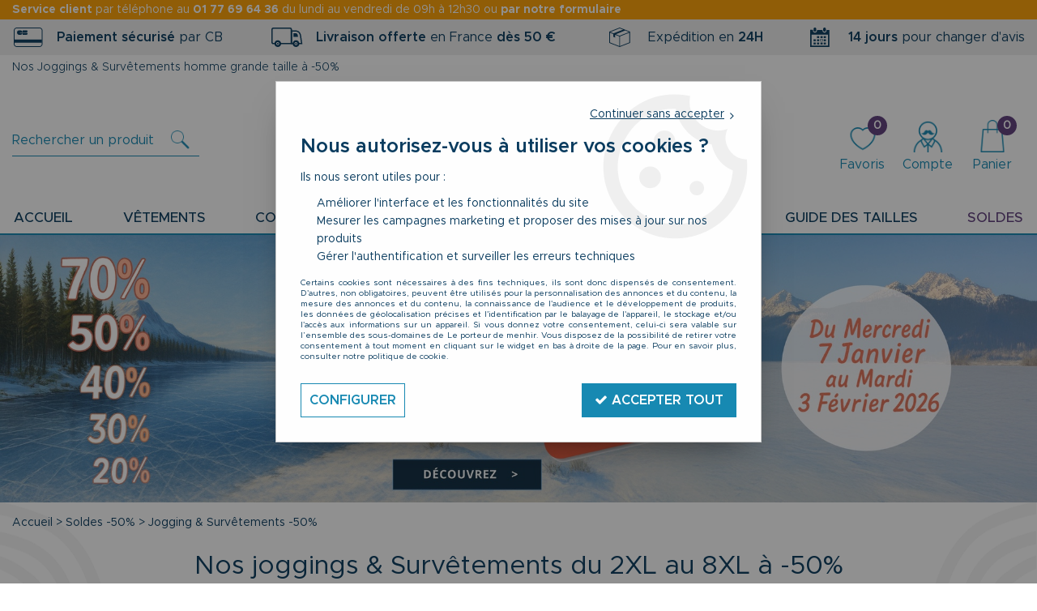

--- FILE ---
content_type: text/html; charset=iso-8859-1
request_url: https://www.leporteurdemenhir.com/soldes/soldes-50/jogging-amp-survetements-50-c141.html
body_size: 22049
content:
<!doctype html><html itemscope="" itemtype="http://schema.org/WebPage" lang="fr"><head>
	<title>Les Joggings &amp;  Surv&ecirc;tements &agrave; -50%</title><meta http-equiv="Content-Type" content="text/html; charset=iso-8859-1" /><meta name="description" lang="fr" content="Le Porteur de Menhir spécialiste du jogging et survêtements homme grande taille du 2XL au 8XL. Découvrez nos soldes." /><meta name="keywords" xml:lang="fr" content="jogging homme , soldes , pas cher, 2XL , 3XL , 4XL , 5XL , 6XL , 7XL ,8XL " />
<meta http-equiv="content-language" content="fr" /><meta name="language" content="fr" /><meta name="_globalsign-domain-verification" content="6uzQof4sx1GH9FVWMc3AxyhNnsdVeHkyOGquVjYQbO" /><meta http-equiv="X-UA-Compatible" content="IE=edge" /><link rel="icon" type="image/png" href="../themes/html/img/Menhir favicon.png" /><base href="https://www.leporteurdemenhir.com/dhtml/" /><meta name="google-site-verification" content="S2g-krEKKYr23A5DpJnmKzb36zt9bACH2leddu-zHYo" />	   <meta content="width=device-width, initial-scale=1, minimum-scale=1, maximum-scale=1, user-scalable=no" name="viewport">
			<meta name="format-detection" content="telephone=no">
	<link rel="canonical" href="https://www.leporteurdemenhir.com/soldes/soldes-50/jogging-amp-survetements-50-c141.html" /><meta property="og:title" content="Les Joggings &amp;  Surv&ecirc;tements &agrave; -50%" /><meta property="og:description" content="Le Porteur de Menhir sp&eacute;cialiste du jogging et surv&ecirc;tements homme grande taille du 2XL au 8XL. D&eacute;couvrez nos soldes." /><meta property="og:type" content="website" /><meta property="og:url" content="https://www.leporteurdemenhir.com/soldes/soldes-50/jogging-amp-survetements-50-c141.html" /><meta property="og:site_name" content="Le porteur de menhir" /><script type="text/javascript">
var param=new Object;

		function trad(name)
		{
			if(typeof(window.tTrad)=="undefined") {
				window.tTrad = new Array();
			}
			
			if(typeof(window.tTrad[name])!="undefined")
			{
				return window.tTrad[name];
			}
			else
			{
				  $.ajax({
				    url: "/ajax/get_traduction.php",
				    data: { 'name': name,
				    'fromweb':'web'},
				    async: false,
				    success: function(data) {
						window.tTrad[name] = data;
				    }
				  });

				return window.tTrad[name];
			}
		}
	   function tradn(name, n)
		{
			var sText = "";
			$.ajax({
				url: "/ajax/get_traduction.php",
				data: { 'name': name,
				'fromweb':'web', 'n': n},
				async: false,
				success: function(data) {
					sText = data;
				}
			});

			return sText;
		}var tTrad=[]
tTrad["16_client_actionco_lecture"]="Lecture";
tTrad["soit_un_total_de"]="Soit un total de";
tTrad["general_mmin_1"]="Jan";
tTrad["general_mmin_10"]="Oct";
tTrad["general_mmin_11"]="Nov";
tTrad["general_mmin_12"]="Dec";
tTrad["general_mmin_2"]="Fev";
tTrad["general_mmin_3"]="Mar";
tTrad["general_mmin_4"]="Avr";
tTrad["general_mmin_5"]="Mai";
tTrad["general_mmin_6"]="Juin";
tTrad["general_mmin_7"]="Juil";
tTrad["general_mmin_8"]="Aou";
tTrad["general_mmin_9"]="Sep";
tTrad["dimanche"]="Dimanche";
tTrad["lundi"]="Lundi";
tTrad["mardi"]="Mardi";
tTrad["mercredi"]="Mercredi";
tTrad["jeudi"]="Jeudi";
tTrad["vendredi"]="Vendredi";
tTrad["samedi"]="Samedi";
tTrad["filtre_effacer"]="Effacer";
tTrad["selectionner_une_taille"]="Vous devez <strong>faire votre sélection</strong> afin de pouvoir l'ajouter au panier";
tTrad["cet_article_nest_pas_commandable"]="Cet article n'est <strong>actuellement pas commandable</strong>, merci de votre compréhension";
tTrad["chargement_en_cours"]="Chargement en cours";
tTrad["reculer"]="Reculer";
tTrad["pause"]="Pause";
tTrad["stop"]="Stop";
tTrad["avancer"]="Avancer";
tTrad["confirmation_du_numero_de_telephone"]="Confirmation du numéro de téléphone";
tTrad["dimanche_min"]="Di";
tTrad["jeudi_min"]="Je";
tTrad["lundi_min"]="Lu";
tTrad["mardi_min"]="Ma";
tTrad["mercredi_min"]="Me";
tTrad["samedi_min"]="Sa";
tTrad["vendredi_min"]="Ve";
tTrad["mobile_accept_cgv"]="Pour finaliser votre commande, vous devez accépter les conditions générales de vente";
tTrad["pattern_general"]="Général";
tTrad["pattern_societe"]="Société";
tTrad["n_articles_sur"]="{$n} article(s) sur";
tTrad["retrait_en_magasin"]="Retrait magasin";
tTrad["e_reservation"]="E-réservation";

var url_theme="../themes/html/";
var param=new Object;
</script>
<link href="/themes/html_responsive/fonts/Metropolis-Black.ttf" as="font" type="font/ttf" crossorigin><link href="/themes/html_responsive/fonts/Metropolis-Black.svg" as="font" type="font/svg" crossorigin><link href="/themes/html_responsive/fonts/Metropolis-Black.eot" as="font" type="font/eot" crossorigin><link href="/themes/html_responsive/fonts/Metropolis-Black.woff2" as="font" type="font/woff2" crossorigin><link href="/themes/html_responsive/fonts/Metropolis-Black.woff" as="font" type="font/woff" crossorigin><link href="/themes/html_responsive/fonts/Metropolis-BlackItalic.eot" as="font" type="font/eot" crossorigin><link href="/themes/html_responsive/fonts/Metropolis-BlackItalic.woff2" as="font" type="font/woff2" crossorigin><link href="/themes/html_responsive/fonts/Metropolis-BlackItalic.svg" as="font" type="font/svg" crossorigin><link href="/themes/html_responsive/fonts/Metropolis-BlackItalic.woff" as="font" type="font/woff" crossorigin><link href="/themes/html_responsive/fonts/Metropolis-BlackItalic.ttf" as="font" type="font/ttf" crossorigin><link href="/themes/html_responsive/fonts/Metropolis-Bold.woff2" as="font" type="font/woff2" crossorigin><link href="/themes/html_responsive/fonts/Metropolis-Bold.ttf" as="font" type="font/ttf" crossorigin><link href="/themes/html_responsive/fonts/Metropolis-Bold.woff" as="font" type="font/woff" crossorigin><link href="/themes/html_responsive/fonts/Metropolis-Bold.eot" as="font" type="font/eot" crossorigin><link href="/themes/html_responsive/fonts/Metropolis-Bold.svg" as="font" type="font/svg" crossorigin><link href="/themes/html_responsive/fonts/Metropolis-BoldItalic.woff2" as="font" type="font/woff2" crossorigin><link href="/themes/html_responsive/fonts/Metropolis-BoldItalic.eot" as="font" type="font/eot" crossorigin><link href="/themes/html_responsive/fonts/Metropolis-BoldItalic.woff" as="font" type="font/woff" crossorigin><link href="/themes/html_responsive/fonts/Metropolis-BoldItalic.ttf" as="font" type="font/ttf" crossorigin><link href="/themes/html_responsive/fonts/Metropolis-BoldItalic.svg" as="font" type="font/svg" crossorigin><link href="/themes/html_responsive/fonts/Metropolis-Light.eot" as="font" type="font/eot" crossorigin><link href="/themes/html_responsive/fonts/Metropolis-Light.woff" as="font" type="font/woff" crossorigin><link href="/themes/html_responsive/fonts/Metropolis-Light.woff2" as="font" type="font/woff2" crossorigin><link href="/themes/html_responsive/fonts/Metropolis-Light.ttf" as="font" type="font/ttf" crossorigin><link href="/themes/html_responsive/fonts/Metropolis-Light.svg" as="font" type="font/svg" crossorigin><link href="/themes/html_responsive/fonts/Metropolis-LightItalic.eot" as="font" type="font/eot" crossorigin><link href="/themes/html_responsive/fonts/Metropolis-LightItalic.woff2" as="font" type="font/woff2" crossorigin><link href="/themes/html_responsive/fonts/Metropolis-LightItalic.woff" as="font" type="font/woff" crossorigin><link href="/themes/html_responsive/fonts/Metropolis-LightItalic.ttf" as="font" type="font/ttf" crossorigin><link href="/themes/html_responsive/fonts/Metropolis-LightItalic.svg" as="font" type="font/svg" crossorigin><link href="/themes/html_responsive/fonts/Metropolis-Medium.ttf" as="font" type="font/ttf" crossorigin><link href="/themes/html_responsive/fonts/Metropolis-Medium.eot" as="font" type="font/eot" crossorigin><link href="/themes/html_responsive/fonts/Metropolis-Medium.woff2" as="font" type="font/woff2" crossorigin><link href="/themes/html_responsive/fonts/Metropolis-Medium.svg" as="font" type="font/svg" crossorigin><link href="/themes/html_responsive/fonts/Metropolis-Medium.woff" as="font" type="font/woff" crossorigin><link href="/themes/html_responsive/fonts/Metropolis-MediumItalic.eot" as="font" type="font/eot" crossorigin><link href="/themes/html_responsive/fonts/Metropolis-MediumItalic.woff2" as="font" type="font/woff2" crossorigin><link href="/themes/html_responsive/fonts/Metropolis-MediumItalic.ttf" as="font" type="font/ttf" crossorigin><link href="/themes/html_responsive/fonts/Metropolis-MediumItalic.woff" as="font" type="font/woff" crossorigin><link href="/themes/html_responsive/fonts/Metropolis-MediumItalic.svg" as="font" type="font/svg" crossorigin><link href="/themes/html_responsive/fonts/Metropolis-Regular.woff2" as="font" type="font/woff2" crossorigin><link href="/themes/html_responsive/fonts/Metropolis-Regular.eot" as="font" type="font/eot" crossorigin><link href="/themes/html_responsive/fonts/Metropolis-Regular.woff" as="font" type="font/woff" crossorigin><link href="/themes/html_responsive/fonts/Metropolis-Regular.svg" as="font" type="font/svg" crossorigin><link href="/themes/html_responsive/fonts/Metropolis-Regular.ttf" as="font" type="font/ttf" crossorigin><link href="/themes/html_responsive/fonts/Metropolis-RegularItalic.eot" as="font" type="font/eot" crossorigin><link href="/themes/html_responsive/fonts/Metropolis-RegularItalic.ttf" as="font" type="font/ttf" crossorigin><link href="/themes/html_responsive/fonts/Metropolis-RegularItalic.woff" as="font" type="font/woff" crossorigin><link href="/themes/html_responsive/fonts/Metropolis-RegularItalic.woff2" as="font" type="font/woff2" crossorigin><link href="/themes/html_responsive/fonts/Metropolis-RegularItalic.svg" as="font" type="font/svg" crossorigin><link href="/themes/html_responsive/fonts/Metropolis-SemiBold.woff2" as="font" type="font/woff2" crossorigin><link href="/themes/html_responsive/fonts/Metropolis-SemiBold.eot" as="font" type="font/eot" crossorigin><link href="/themes/html_responsive/fonts/Metropolis-SemiBold.woff" as="font" type="font/woff" crossorigin><link href="/themes/html_responsive/fonts/Metropolis-SemiBold.ttf" as="font" type="font/ttf" crossorigin><link href="/themes/html_responsive/fonts/Metropolis-SemiBold.svg" as="font" type="font/svg" crossorigin><link href="/themes/html_responsive/fonts/Metropolis-SemiBoldItalic.eot" as="font" type="font/eot" crossorigin><link href="/themes/html_responsive/fonts/Metropolis-SemiBoldItalic.ttf" as="font" type="font/ttf" crossorigin><link href="/themes/html_responsive/fonts/Metropolis-SemiBoldItalic.woff2" as="font" type="font/woff2" crossorigin><link href="/themes/html_responsive/fonts/Metropolis-SemiBoldItalic.woff" as="font" type="font/woff" crossorigin><link href="/themes/html_responsive/fonts/Metropolis-SemiBoldItalic.svg" as="font" type="font/svg" crossorigin><link  href="https://www.leporteurdemenhir.com/themes/html/css/web.all.css?t=1767001550&p=admin_o8&r=1" rel="stylesheet" type="text/css" />
<link  href="https://www.leporteurdemenhir.com/themes/html_responsive/modeles/58/css/custom.all.css?t=1727162192&p=admin_o8&r=1" rel="stylesheet" type="text/css" />
<link  href="https://www.leporteurdemenhir.com/themes/html/css/spe.all.css?t=1611824228&p=admin_o8&r=1" rel="stylesheet" type="text/css" />
<link  href="https://www.leporteurdemenhir.com/themes/html/css/lib.all.css?t=1557410443&p=admin_o8&r=1" rel="stylesheet" type="text/css" />
<script src="../javascript/jquery-1.8.3.min+lazyload.js?t=1579795292" type="text/javascript"></script>			<style class="editor-css">
				.row:not(.expanded), .row:not(.expanded) .row:not(.expanded)
				{
					max-width:1380px !important;
				}
			</style>
			<script type="text/javascript">
		function del(){
			var texte = "Êtes-vous sûr de vouloir supprimer ?";
			return confirm(texte);
		}
    </script>
    	    <script type="text/javascript">
		// Redefine console.log()
		// {{{ COR : [TK15955]
		window.console.log = function (text) {};
		window.console.info = function (text) {};
		window.console.warn = function (text) {};
		window.console.error = function (text) {};
		window.dump=function(obj){};
		window.msg=function(obj){};
		// COR }}}
    </script>
    

	<script>
		/**
		* Envoi les informations dans le dataLayer avec le bon format (structure de données).
		*/
		function gtag()
		{
			// {{{ COR : [TK15976]
			window.dataLayer = window.dataLayer || [];
			if (window.dataLayer.length > 0)
			{
			window.dataLayer.push(arguments);
			}
			// COR }}}
		}

		/**
		* Mettre à jour le dataLayer avec les informations de consentement de l'utilisateur.
		*
		* @param object oConsent : Les consentements / cookies acceptés ou refusés.
		* @param string sMode : Mode initialisation (default) ou mise à jour (update).
		*/
		function sendGtmConsent(oConsent = {}, sMode = 'default')
		{
			gtag('consent', sMode, {
				// Cookies publicitaires
				'ad_storage'				: oConsent.ad_storage,
				// {{{ COR : [TK15999]
				// Cookies publicitaires (Google)
				'ad_user_data'				: oConsent.ad_user_data,
				// Cookies publicitaires (Personnalisées)
				'ad_personalization'		: oConsent.ad_personalization,
				// COR }}}
				// Cookies statistiques
				'analytics_storage'			: oConsent.analytics_storage,
				// Cookies techniques
				'functionality_storage'		: oConsent.functionality_storage,
				// Cookies de personnalisation
				'personalization_storage'	: oConsent.personalization_storage,
				// Cookies de sécurité
				'security_storage'			: oConsent.security_storage
			});
		}
	</script>
		<script>
		var iGtmAddEventGa4 = 0;
		var iVersionDataLayerGa4 = 1;
	</script>
	</head>
<body 
class="html_responsive modele_58
page_801 
categ_thematique4 
os_mac nav_chrome rev_131
categorie-produit-141
non_identifie
langue_1" 
data-responsive="1"
>
<div
class="off-canvas mobile_menu position-left  is-closed"
id="offCanvas" data-off-canvas data-transition="overlap"
data-content-scroll="true"
>
<div class="row mobile_menu_header expanded align-middle">
<div class="column text-center">
<span class="mobile_menu_title" data-close data-default="Le porteur de menhir">
Le porteur de menhir
</span>
</div>
<div class="column mobile_menu_close shrink align-right text-right">
<span aria-hidden="true" data-close>
<i class="pop-close"></i>
</span>
</div>
</div>
<div class="row mobile_menu_content expanded">
<div class="column no-padding">
<ul class="menu vertical icons icon-left jq-drilldown drilldown">
<li class="mobile_menu_principal jq-drilldown-item
has-no-icon"
>
<a
class="d-block boutonHautLien jq-drilldown-link"
href="https://www.leporteurdemenhir.com/accueil-m144.html"
>
<span>Accueil</span>
</a>
</li>
<li class="mobile_menu_principal jq-drilldown-item
is-drilldown-submenu-parent	has-no-icon"
>
<a
class="d-block boutonHautLien jq-drilldown-link"
href="https://www.leporteurdemenhir.com/vetements/"
>
<span>Vêtements</span>
</a>
<ul class="nested menu jq-drilldown-menu submenu is-drilldown-submenu invisible drilldown-submenu-cover-previous">
<li class="mobile_menu_see_all_link">
<a
class="d-block boutonHautLien jq-drilldown-link"
href="https://www.leporteurdemenhir.com/vetements/"
>
<span>Voir "Vêtements"</span>
</a>
</li>
<li>
<span class="load-page" data-id="60598" data-language="1" data-exclude_web="1"></span>
</li>
</ul>
</li>
<li class="mobile_menu_principal jq-drilldown-item
has-no-icon"
>
<a
class="d-block boutonHautLien jq-drilldown-link"
href="https://www.leporteurdemenhir.com/automne-hiver-c191.html"
>
<span>Collection Automne / Hiver</span>
</a>
</li>
<li class="mobile_menu_principal jq-drilldown-item
has-no-icon"
>
<a
class="d-block boutonHautLien jq-drilldown-link"
href="https://www.leporteurdemenhir.com/nos-nouveautes-m60168.html"
>
<span>Nouveautés</span>
</a>
</li>
<li class="mobile_menu_principal jq-drilldown-item
is-drilldown-submenu-parent	has-no-icon"
>
<a
class="d-block boutonHautLien jq-drilldown-link"
href="https://www.leporteurdemenhir.com/nos-marques/"
>
<span>Marques</span>
</a>
<ul class="nested menu jq-drilldown-menu submenu is-drilldown-submenu invisible drilldown-submenu-cover-previous">
<li class="mobile_menu_see_all_link">
<a
class="d-block boutonHautLien jq-drilldown-link"
href="https://www.leporteurdemenhir.com/nos-marques/"
>
<span>Voir "Marques"</span>
</a>
</li>
<li>
<span class="load-page" data-id="60601" data-language="1" data-exclude_web="1"></span>
</li>
</ul>
</li>
<li class="mobile_menu_principal jq-drilldown-item
has-no-icon"
>
<a
class="d-block boutonHautLien jq-drilldown-link"
href="https://www.leporteurdemenhir.com/guide-des-tailles-m60205.html"
>
<span>Guide des tailles</span>
</a>
</li>
<li class="mobile_menu_principal jq-drilldown-item
has-no-icon"
>
<a
class="d-block boutonHautLien jq-drilldown-link"
href="https://www.leporteurdemenhir.com/soldes/soldes-20-c110.html"
>
<span>SOLDES</span>
</a>
</li>
<li class="mobile_menu_separator"></li>
<li class="mobile_menu_compte jq-drilldown-item is-drilldown-submenu-parent">
<a class="mobile_menu_compte_login d-block boutonHautLien" href="acces.php">
<span class="menu-picto"><i class="fa fa-user"></i></span>
<span>Mon compte</span>
</a>
</li>
<li class="mobile_menu_favoris">
<a class="d-block boutonHautLien" href="mes_favoris2.php">
<span class="menu-picto"><i class="fa fa-heart"></i></span>
<span>
Favoris
(<span data-favoris-count>0</span>)
</span>
</a>
</li>
</ul>
</div>
</div>
</div>
<div class="off-canvas-content" data-off-canvas-content>
<script type="text/javascript">
//Traitement asynchrone de google plus
(function() {
var po = document.createElement('script'); po.type = 'text/javascript'; po.async = true;
po.src = 'https://apis.google.com/js/plusone.js';
var s = document.getElementsByTagName('script')[0]; s.parentNode.insertBefore(po, s);
})();
</script>
<script>
//Traitement asynchrone de twitter
(function() {
var ga = document.createElement('script');
ga.type = 'text/javascript';
ga.async = true;
ga.src = 'http://platform.twitter.com/widgets.js';
if (window.location.protocol == "https:")
ga.src = 'https://platform.twitter.com/widgets.js';
var s = document.getElementsByTagName('script')[0]; s.parentNode.insertBefore(ga, s);
})();
</script>
<script>
//Traitement asynchrone de facebook
(function() {
var ga = document.createElement('script');
ga.type = 'text/javascript';
ga.async = true;
ga.src = 'http://connect.facebook.net/fr_FR/all.js#xfbml=1';
if (window.location.protocol == "https:")
ga.src = 'https://connect.facebook.net/fr_FR/all.js#xfbml=1';
var s = document.getElementsByTagName('script')[0]; s.parentNode.insertBefore(ga, s);
})();
</script>
<div id="curseur" class="infobulle"></div>
<div id="cont-popup-ap">
<div id="popup-ap">
<div id="border-trans"></div>
<div id="ap-cont"></div>
</div>
</div>
<div class="jq_div_aff_cookies_disclaimer">
<div class="reveal  modal-container " id="cookieDisclaimerPopup" data-reveal
data-close-on-click="" data-overlay="1" data-close-on-esc=""
data-animation-in="fade-in fast"	data-animation-out="fade-out fast"	>
<div class="modal-title">
<div class="row  no-margin no-padding align-top">
<div class="column modal-title-text">
</div>
</div>
</div>
<div class="modal-content margin-top-15">
<a id="ouvrirPopup"></a>
<div id="wookiesDisclaimer">
<!--AFFICHAGE GENERAL-->
<div class="row collapse align-center" id="divCookiesGeneral">
<div class="column small-12 text-right retourBouton">	
<a href="javascript:;" onclick="userCookieChoice('0');"><u>Continuer sans accepter</u> <i class="fa fa-angle-right"></i></a>
</div>
<div class="column small-12 titrePopup"><h3>Nous autorisez-vous à utiliser vos cookies ?</h3></div>
<div class="column small-12 texteIntro">
<p>Ils nous seront utiles pour :</p>
<ul>
<li>Am&eacute;liorer l'interface et les fonctionnalit&eacute;s du site</li>
<li>Mesurer les campagnes marketing et proposer des mises &agrave; jour sur nos produits</li>
<li>G&eacute;rer l'authentification et surveiller les erreurs techniques</li>
</ul>
</div>
<div class="column small-12 texteMentionsLegales">
<p>Certains cookies sont nécessaires à des fins techniques, ils sont donc dispensés de consentement. D'autres, non obligatoires, peuvent être utilisés pour la personnalisation des annonces et du contenu, la mesure des annonces et du contenu, la connaissance de l'audience et le développement de produits, les données de géolocalisation précises et l'identification par le balayage de l'appareil, le stockage et/ou l'accès aux informations sur un appareil. Si vous donnez votre consentement, celui-ci sera valable sur l’ensemble des sous-domaines de Le porteur de menhir. Vous disposez de la possibilité de retirer votre consentement à tout moment en cliquant sur le widget en bas à droite de la page. Pour en savoir plus, consulter notre politique de cookie.</p>
</div>
<div class="column small-12">
<div class="row collapse align-justify">
<div class="column small-12 medium-shrink">
<a class="btn configBouton full-width" id="cmp_configurer">Configurer</a>
</div>
<div class="column small-12 medium-expand">
<div class="row align-justify medium-align-right">
<div class="column small-12 medium-shrink text-right no-padding">	
<a class="btn-primary full-width AcceptAllBouton" href="javascript:;" onclick="userCookieChoice('1');"><i class="fa fa-check"></i> Accepter tout</a>
</div>
</div>
</div>
</div>
</div>
</div>
<!--AFFICHAGE CONFIGURATION-->
<div id="divCookiesConfig" style="display: none">
<div class="row collapse divCookiesConfigHeader">
<div class="column small-12 text-left retourBouton">	
<a id="retourDivCookiesGeneral"><i class="fa fa-angle-left"></i> <u>Retour</u></a>
</div>
<div class="column small-12 titrePopup"><h3>Détails des cookies présents sur le site</h3></div>
<!--BOUTONS-->
<div class="column small-12">
<div class="row align-justify medium-align-left">
<div class="column shrink no-padding">
<a class="btn-secondary RefuseAllBouton" id="cmp_refuse_all"><i class="fa fa-times"></i> Tout refuser</a>
</div>
<div class="column shrink small-only-no-padding">
<a class="btn-primary AcceptAllBouton" id="cmp_accept_all"><i class="fa fa-check"></i> Accepter tout</a>
</div>
</div>
</div>
</div>
<div class="row collapse small-12 divCookiesConfigContent">
<!--REGLER LA HAUTEUR POUR AVOIR 3 TYPES DE COOKIES AFFICHES-->
<div class="column small-12">
<div class="listeTypeCookies row collapse" id="listeTypeCookies">
<!--COOKIES NECESSAIRES-->
<div class="column small-12 listeTypeCookiesBloc">
<div class="row collapse align-top align-justify">
<div class="column shrink">
<label for="cookies_tech" class="cmpTitre">
Nécessaires
</label>
</div>
<div class="column shrink">
<label class="checkboxSwitch">
<input type="checkbox" class="no-margin cmpBouton" id="cookies_tech" checked disabled />
<span></span>
</label>
</div>
</div>
<p class="cmpDetails">Les cookies nécessaires sont utiles au bon fonctionnement du site. Ils permettent de réaliser des fonctions de base comme la navigation de page et l'accès aux zones sécurisées du site web. Le site web ne peut pas fonctionner correctement sans ces cookies.</p>
</div>
<!--COOKIES PERSONNALISATION-->
<div class="column small-12 listeTypeCookiesBloc">
<div class="row collapse align-top align-justify">
<div class="column shrink">
<label for="cookies_perso" class="cmpTitre">
Personnalisation
</label>
</div>
<div class="column shrink">
<label class="checkboxSwitch">
<input type="checkbox" class="no-margin cmpBouton" id="cookies_perso" onchange="userCookieTypeChoice('cookies_perso');"
onclick="userCookieTypeChoice('cookies_perso');"  />
<span></span>
</label>
</div>
</div>
<p class="cmpDetails">Les cookies de personnalisation permettent à un site web de retenir des informations qui modifient la manière dont le site se comporte ou s’affiche, comme votre langue préférée ou la région dans laquelle vous vous situez.</p>
</div>
<!--COOKIES STATISTIQUES-->
<div class="column small-12 listeTypeCookiesBloc">
<div class="row collapse align-top align-justify">
<div class="column shrink">
<label for="cookies_stat" class="cmpTitre">
Statistiques
</label>
</div>
<div class="column shrink">
<label class="checkboxSwitch">
<input type="checkbox" class="no-margin cmpBouton" id="cookies_stat" onchange="userCookieTypeChoice('cookies_stat');"
onclick="userCookieTypeChoice('cookies_stat');"  />
<span></span>
</label>
</div>
</div>
<p class="cmpDetails">Les cookies marketing aident les propriétaires du site web, par la collecte et la communication d'informations de manière anonyme, à comprendre comment les visiteurs interagissent avec les sites web.</p>
</div>
<!--COOKIES PUBLICITAIRES-->
<div class="column small-12 listeTypeCookiesBloc">
<div class="row collapse align-top align-justify">
<div class="column shrink">
<label for="cookies_pub" class="cmpTitre">
Marketing
</label>
</div>
<div class="column shrink">
<label class="checkboxSwitch">
<input type="checkbox" class="no-margin cmpBouton" id="cookies_pub" onchange="userCookieTypeChoice('cookies_pub');"
onclick="userCookieTypeChoice('cookies_pub');"  />
<span></span>
</label>
</div>
</div>
<p class="cmpDetails">Les cookies statistiques permettent le suivi des visiteurs sur le site. Ils ont pour but de vous proposer un ciblage publicitaire plus pertinent et donc plus intéressant pour les éditeurs et les annonceurs.</p>
</div>
<!--COOKIES AUTRES-->
<div class="column small-12 listeTypeCookiesBloc">
<div class="row collapse align-top align-justify">
<div class="column shrink">
<label for="cookies_secu" class="cmpTitre">
Autres
</label>
</div>
<div class="column shrink">
<label class="checkboxSwitch">
<input type="checkbox" class="no-margin cmpBouton" id="cookies_secu" onchange="userCookieTypeChoice('cookies_secu');"
onclick="userCookieTypeChoice('cookies_secu');"  />
<span></span>
</label>
</div>
</div>
<p class="cmpDetails">Ce sont les cookies qui n'entrent  dans aucune des catégories ci-dessus ou qui n'ont pas encore été classés.</p>
</div>
</div>
</div>
</div> 
<div class="row collapse small-12 divCookiesConfigFooter">
<!--CONFIRMER SELECTION-->
<div class="column small-12">
<div class="row collapse align-right">
<div class="column small-12 large-shrink">
<a class="btn-primary AcceptAllBouton full-width" href="javascript:;" onclick="userCookieChoice('2');">
<i class="fa fa-check" aria-hidden="true"></i> Confirmer la sélection
</a>
</div>
</div>
</div>
</div>
</div>
</div>	
</div>
</div>
<script>
$(document).ready(function()
{
$('').on('click', function(){
$('#cookieDisclaimerPopup').foundation('open');
});
if (typeof bindLazyLoading == 'function')
{
$('#cookieDisclaimerPopup').on('open.zf.reveal', function()
{
bindLazyLoading($(this)[0].querySelectorAll('img[loading="lazy"]'));
});
}
});
</script>
</div>
<div class="reveal large modal-container " id="modalSearchAutocomplete" data-reveal
data-close-on-click="1" data-overlay="1" data-close-on-esc=""
data-animation-in="fade-in fast"	data-animation-out="fade-out fast"	>
<div class="modal-title">
<div class="row  no-margin no-padding align-top">
<div class="column modal-title-text">
Rechercher un produit
</div>
<div class="column shrink align-right text-right no-padding">
<button class="position-relative" data-close aria-label="Close modal" type="button">
<span aria-hidden="true">
<i class="pop-close">&nbsp;</i>
</span>
</button>
</div>
</div>
</div>
<div class="modal-content margin-top-15">
<div class="row align-middle align-center">
<div class="column small-12 margin-bottom-15 medium-expand Head_recherche_container">
<form action="dhtml/resultat_recherche.php" method="get" name="form_recherche_autocomplete" class="row collapse expanded align-middle Head_recherche">
<div class="column small-12">
<div class="input-group no-margin">
<input name="keywords" autocomplete="off" type="text" class="recherche_deluxe_input no-margin input-text-search" value="" maxlength="255" />
<div class="input-group-button">
<input name="ok" type="submit" value="&nbsp;" class="button Head_rechBouton" />
<i class="fa fa-spinner fa-spin hide"></i>
</div>
</div>
</div>
</form>
</div>
</div>
<div class="row search_deluxe_bloc">
<div class="column no-result hide">
<span>Aucune correspondance trouvée</span>
</div>
<div class="column search_deluxe">
<div class="row search_deluxe_content">
<div class="column small-12 medium-8 resultat">
<div class="row no-margin no-padding resultat_article margin-right-10">
<div class="column small-12 padded-columns">
<div class="row align-middle">
<div class="column small-12 no-padding small-text-left large-collapse medium-expand titre">
Produits correspondants
</div>
<div class="column small-12 medium-shrink small-text-left medium-text-right title-nb-product no-padding">
<a class="jq-search-more" href="">Voir les <span class="nb_product"></span> résultats <i class="fa fa-angle-right"></i></a>
</div>
</div>
</div>
<div class="column small-12 padded-columns">
<div class="row align-middle liste_article"></div>
</div>
</div>
<div class="row resultat_categorie no-margin no-padding">
<div class="column small-12 padded-columns">
<div class="row align-middle">
<div class="column small-12 titre no-padding">
Catégories
</div>
</div>
</div>
<div class="column small-12 padded-columns">
<ul class="liste_categorie"></ul>
</div>
</div>
</div>
<div class="column small-12 medium-4 suggestion_historique">
<div class="row suggests no-margin">
<div class="column small-12 padded-columns">
<div class="row align-middle">
<div class="column small-12 no-padding small-text-left large-collapse medium-expand titre">
Vous recherchez...
</div>
</div>
</div>
<div class="column small-12 padded-columns">
<div class="row list_suggests"></div>
</div>
</div>
<div class="row historique no-margin">
<div class="column small-12 padded-columns">
<div class="row align-middle">
<div class="column small-12 no-padding small-text-left large-collapse medium-expand titre">
Historique de recherche
</div>
</div>
</div>
<div class="column small-12 padded-columns">
<div class="row list_history"></div>
</div>
</div>
</div>
</div>
</div>
</div>
</div>
</div>
<script>
$(document).ready(function()
{
if (typeof bindLazyLoading == 'function')
{
$('#modalSearchAutocomplete').on('open.zf.reveal', function()
{
bindLazyLoading($(this)[0].querySelectorAll('img[loading="lazy"]'));
});
}
});
</script>
<div id='boite_message_boite' style='display:none; z-index:2000000000; width:300px; '> </div>
<div id='boite_message_fond' style='position:absolute;display:block; z-index:1000000000; top:0px;left:0px;width:0px;height:0px; background-color:#ffffff;filter :alpha(opacity=0);opacity:0;'>
<input type="hidden" id="id_menu_en_cours" value="801" />
</div>
<div class="fond-page" name="top">
<div class="hide overlay_menu"></div>
<div id="preHeader" class="no-margin">
<div class="preHeader_contenu">
<style>.id-usr-io8u8{align-items:center !important;}.id-usr-i3txjq{background-color:#EEEEEE;}.id-usr-ifd4j{margin-top:10px !important;}.id-usr-i3bxe{margin-top:10px !important;}.id-usr-iis3{text-align:center !important;}.id-usr-ilkv{color:#ffffff !important;font-size:13px !important;margin-right: !important;margin-left: !important;margin-top:10px !important;margin-bottom:10px !important;}.id-usr-io6yh{display:flex !important;justify-content:center !important;padding-right:0 !important;padding-left:0 !important;}.id-usr-ivzml{padding-right:0 !important;padding-left:0 !important;}.id-usr-i7sar{margin-top:10px !important;}.id-usr-ie2dkh{padding-right:0 !important;padding-left:0 !important;padding-top:15px !important;padding-bottom:15px !important;}.id-usr-i85ik{align-items:stretch !important;justify-content:flex-start !important;text-align:center !important;display:flex !important;}.id-usr-iv42g{padding-right:0 !important;padding-left:0 !important;}.id-usr-iff9o{padding-right:0 !important;padding-left:0 !important;}.id-usr-i12o2{text-align:center !important;justify-content:flex-start !important;display:flex !important;}.id-usr-i9daf{padding-right:0 !important;padding-left:0 !important;}.id-usr-iebla{margin-top:10px !important;}.id-usr-ikmko{padding-right:0 !important;padding-left:0 !important;}.id-usr-isyqg{text-align:center !important;justify-content:flex-start !important;display:flex !important;padding-top:15px !important;}.id-usr-i4kg1{padding-right:0 !important;padding-left:0 !important;}.id-usr-i4r3h{padding-right:0 !important;padding-left:0 !important;}.id-usr-iw5qp{text-align:center !important;justify-content:flex-start !important;display:flex !important;padding-top:15px !important;}.id-usr-iidlh{background-color:rgb(238, 238, 238);}.id-usr-id8kk{text-align:center !important;padding-top:5px !important;padding-bottom:5px !important;}.id-usr-izmh{background-color:#FEA106;}.id-usr-izrdr{padding-right:0 !important;padding-left:0 !important;}@media (min-width: 40em){.id-usr-ilkv{font-size:13px !important;}.id-usr-i85ik{display:flex !important;align-items:center !important;justify-content:center !important;text-align:center !important;padding-top:10px !important;padding-bottom:10px !important;}.id-usr-iidlh{background-color:#EEEEEE;}.id-usr-i7sar{padding-top: !important;padding-right: !important;padding-bottom: !important;padding-left: !important;margin-top:0 !important;}.id-usr-iis3{padding-top:0 !important;padding-bottom:0 !important;text-align:left !important;}.id-usr-ivzml{padding-right:0 !important;padding-left:15px !important;justify-content:center !important;align-items:flex-start !important;text-align:left !important;display:flex !important;}.id-usr-i12o2{display:flex !important;align-items:center !important;justify-content:center !important;text-align:center !important;padding-top:10px !important;padding-bottom:10px !important;}.id-usr-iff9o{padding-right:0 !important;padding-left:15px !important;justify-content:center !important;align-items:flex-start !important;text-align:left !important;}.id-usr-ifd4j{padding-top: !important;padding-right: !important;padding-bottom: !important;padding-left: !important;margin-top:0 !important;}.id-usr-isyqg{display:flex !important;align-items:center !important;justify-content:center !important;text-align:center !important;padding-top:10px !important;padding-bottom:10px !important;}.id-usr-ikmko{text-align:left !important;align-items:flex-start !important;padding-right:0 !important;padding-left:15px !important;justify-content:center !important;display:flex !important;}.id-usr-iebla{padding-top: !important;padding-right: !important;padding-bottom: !important;padding-left: !important;margin-top:0 !important;}.id-usr-iw5qp{display:flex !important;align-items:center !important;justify-content:center !important;text-align:center !important;padding-top:10px !important;padding-bottom:10px !important;}.id-usr-i4r3h{padding-right:0 !important;padding-left:15px !important;justify-content:center !important;align-items:flex-start !important;text-align:left !important;}.id-usr-i3bxe{padding-top: !important;padding-right: !important;padding-bottom: !important;padding-left: !important;margin-top:0 !important;}.id-usr-ie2dkh{padding-top:0 !important;padding-bottom:0 !important;}.id-usr-id8kk{padding-top:0 !important;padding-bottom:0 !important;text-align:right !important;}}@media (min-width: 64em){.id-usr-i3txjq{justify-content:space-between !important;padding-right:15px !important;padding-left:15px !important;}.id-usr-i3bxe{font-size:16px !important;}.id-usr-ifd4j{font-size:16px !important;}.id-usr-iw5qp{padding-right:0 !important;padding-left:0 !important;}.id-usr-isyqg{padding-right:0 !important;padding-left:0 !important;}.id-usr-i12o2{padding-right:10px !important;padding-left:10px !important;}.id-usr-iff9o{display:flex !important;align-items:flex-start !important;justify-content:center !important;padding-left:15px !important;text-align:center !important;}.id-usr-iv42g{display:flex !important;align-items:center !important;justify-content:center !important;}.id-usr-i85ik{padding-right:0 !important;padding-left:0 !important;}.id-usr-iis3{background-color:FEA106;}.id-usr-ilkv{font-size:14px !important;color:#ffffff !important;margin-top:5px !important;margin-bottom:5px !important;}.id-usr-i7sar{margin-top:0 !important;font-size:16px !important;}.id-usr-ivzml{padding-left:15px !important;text-align:center !important;}.id-usr-i9daf{display:flex !important;justify-content:center !important;}.id-usr-iebla{margin-top:0 !important;font-size:16px !important;}.id-usr-ikmko{display:flex !important;align-items:flex-start !important;justify-content:center !important;padding-left:15px !important;}.id-usr-i4kg1{display:flex !important;justify-content:center !important;align-items:center !important;}.id-usr-i4r3h{justify-content:center !important;align-items:flex-start !important;text-align:center !important;display:flex !important;padding-left:15px !important;}.id-usr-iuwwu{width:40px !important;}.id-usr-ic5bw{width:40px !important;}.id-usr-ihj94{width:40px !important;}.id-usr-ig47a{width:40px !important;}.id-usr-ie2dkh{background-color:rgb(238, 238, 238);}.id-usr-id8kk{background-color:FEA106;}};</style>	<div
class="row-template row no-margin expanded  id-usr-izmh  margin-0-auto"	data-uniqid="1611671551"
>
<div
class="column-template no-margin  id-usr-izrdr  column small-12 medium-expand flex-dir-column"	data-uniqid="1620299226"
>
<div
class="row-template row no-margin  id-usr-io8u8  margin-0-auto"	data-uniqid="1620299210"
>
<div
class="column-template no-margin  id-usr-iis3  column small-12 medium-8 large-9 flex-dir-column"	data-uniqid="1611671612"
>
<div
class="text-template row no-margin  id-usr-ilkv"	data-uniqid="1611671621"
>
<div class="column no-padding small-12
">
<div class="row collapse
template-content	">
<div class="column">
<div  class="text-template-content ">
<p><span style="font-family: metropolisbold;">Service client</span> <span style="font-family: metropolisregular;">par t&eacute;l&eacute;phone au</span> <span style="font-family: metropolisbold;">01 77 69 64 36</span> du lundi au vendredi <span style="font-family: metropolisregular;">de 09h &agrave; 12h30 ou</span> <span style="font-family: metropolisbold;"><a style="color: #ffffff;" href="https://www.leporteurdemenhir.com/contactez-nous/">par notre formulaire</a></span></p>	</div>
</div>
</div>
</div>
</div>
</div>
<div
class="column-template no-margin  id-usr-id8kk  column small-12 medium-4 large-3 flex-dir-column"	data-uniqid="1620296536"
>
<div
class="html-template row no-margin  id-usr-i3dzm"	data-uniqid="1620296584"
>
<div class="column no-padding small-12
">
<div class="row collapse
template-content	">
<div class="column">
<iframe src="https://www.facebook.com/plugins/like.php?href=https%3A%2F%2Fwww.leporteurdemenhir.com%2F&width=180&layout=button_count&action=like&size=small&share=true&height=46&appId=2957464547820968" width="160" height="20" style="border:none;overflow:hidden" scrolling="no" frameborder="0" allowfullscreen="true" allow="autoplay; clipboard-write; encrypted-media; picture-in-picture; web-share"></iframe>	</div>
</div>
</div>
</div>
</div>
</div>
</div>
</div>
<div
class="row-template row no-margin expanded  id-usr-iidlh  margin-0-auto"	data-uniqid="1611672029"
>
<div
class="column-template no-margin id-usr-ie2dkh hide-for-small-only column small-12 medium-expand flex-dir-column"	data-uniqid="1611673774"
>
<div
class="row-template row no-margin  id-usr-i3txjq  margin-0-auto"	data-uniqid="1611673725"
>
<div
class="column-template no-margin  id-usr-i85ik  column small-6 large-shrink flex-dir-column"	data-uniqid="1611671951"
onclick="window.location = 'https://www.leporteurdemenhir.com/paiement-securise-m60110.html'"
>
<div
class="row-template row no-margin  id-usr-icjgy  margin-0-auto"	data-uniqid="1611673187"
>
<div
class="column-template no-margin  id-usr-io6yh  column small-12 medium-only-shrink large-shrink flex-dir-column"	data-uniqid="1611673199"
>
<div
class="picture-template row no-margin  id-usr-iuwwu"	data-uniqid="1611673190"
>
<div class="column no-padding small-12
">
<div class="row collapse
template-content	align-center	medium-align-center	large-align-center	">
<div class="column shrink">
<a href="https://www.leporteurdemenhir.com/paiement-securise-m60110.html"  style="border-style:none;" class="" id="image-lightbox-34981">
<div style="" class='imageGabarit'>
<div class="pictureContainer"
id='conteneur_image_2'
data-responsive="1"
style='z-index:0;'
>
<img
width="36" 
height="24" 
data-id="34981"
data-img-type='biblio' 
data-img-id='2'
id="image_2"
data-lazy="https://www.leporteurdemenhir.com/upload/image/-image-34981-grande.png?1758274185"
loading="lazy"
onload="bindLazyLoading(this);"
border="0" 
alt=""
/>
</div>
</div>
</a>
</div>
</div>
</div>
</div>
</div>
<div
class="column-template no-margin  id-usr-ivzml  column small-12 medium-only-shrink large-shrink flex-dir-column"	data-uniqid="1611673177"
>
<div
class="text-template row no-margin  id-usr-i7sar"	data-uniqid="1611672106"
>
<div class="column no-padding small-12
">
<div class="row collapse
template-content	">
<div class="column">
<div  class="text-template-content ">
<p><a href="https://www.leporteurdemenhir.com/paiement-securise-m60110.html"><span style="font-family: metropolissemibold; color: #0a3c5f;">Paiement s&eacute;curis&eacute; <span style="font-family: metropolisregular;">par CB</span></span></a></p>	</div>
</div>
</div>
</div>
</div>
</div>
</div>
</div>
<div
class="column-template no-margin  id-usr-i12o2  column small-6 large-shrink flex-dir-column"	data-uniqid="1611673333"
onclick="window.location = 'https://www.leporteurdemenhir.com/frais-de-port/'"
>
<div
class="row-template row no-margin  id-usr-inigi  margin-0-auto"	data-uniqid="1611673277"
>
<div
class="column-template no-margin  id-usr-iv42g  column small-12 medium-only-shrink large-shrink flex-dir-column"	data-uniqid="1611673300"
>
<div
class="picture-template row no-margin  id-usr-ic5bw"	data-uniqid="1611673256"
>
<div class="column no-padding small-12
">
<div class="row collapse
template-content	align-center	medium-align-center	large-align-center	">
<div class="column shrink">
<a href="https://www.leporteurdemenhir.com/frais-de-port/"  style="border-style:none;" class="" id="image-lightbox-35005">
<div style="" class='imageGabarit'>
<div class="pictureContainer"
id='conteneur_image_3'
data-responsive="1"
style='z-index:0;'
>
<img
width="39" 
height="24" 
data-id="35005"
data-img-type='biblio' 
data-img-id='2'
id="image_3"
data-lazy="https://www.leporteurdemenhir.com/upload/image/-image-35005-grande.png?1758274185"
loading="lazy"
onload="bindLazyLoading(this);"
border="0" 
alt=""
/>
</div>
</div>
</a>
</div>
</div>
</div>
</div>
</div>
<div
class="column-template no-margin  id-usr-iff9o  column small-12 medium-only-shrink large-expand flex-dir-column"	data-uniqid="1611673328"
>
<div
class="text-template row no-margin  id-usr-ifd4j"	data-uniqid="1611673247"
>
<div class="column no-padding small-12
">
<div class="row collapse
template-content	">
<div class="column">
<div  class="text-template-content ">
<p><a href="https://www.leporteurdemenhir.com/frais-de-port/"><span style="font-family: metropolissemibold; color: #0a3c5f;">Livraison offerte <span style="font-family: metropolisregular;">en France <span style="font-family: metropolissemibold;">d&egrave;s 50 &euro;</span></span></span></a></p>	</div>
</div>
</div>
</div>
</div>
</div>
</div>
</div>
<div
class="column-template no-margin  id-usr-isyqg  column small-6 large-shrink flex-dir-column"	data-uniqid="1611673296"
onclick="window.location = 'https://www.leporteurdemenhir.com/envoi-en-24h-m60126.html'"
>
<div
class="row-template row no-margin  id-usr-i2g7n  margin-0-auto"	data-uniqid="1611673251"
>
<div
class="column-template no-margin  id-usr-i9daf  column small-12 medium-only-shrink large-shrink flex-dir-column"	data-uniqid="1611673244"
>
<div
class="picture-template row no-margin  id-usr-ihj94"	data-uniqid="1611673312"
>
<div class="column no-padding small-12
">
<div class="row collapse
template-content	align-center	medium-align-center	large-align-center	">
<div class="column shrink">
<a href="https://www.leporteurdemenhir.com/envoi-en-24h-m60126.html"  style="border-style:none;" class="" id="image-lightbox-35004">
<div style="" class='imageGabarit'>
<div class="pictureContainer"
id='conteneur_image_4'
data-responsive="1"
style='z-index:0;'
>
<img
width="26" 
height="24" 
data-id="35004"
data-img-type='biblio' 
data-img-id='2'
id="image_4"
data-lazy="https://www.leporteurdemenhir.com/upload/image/-image-35004-grande.png?1758274185"
loading="lazy"
onload="bindLazyLoading(this);"
border="0" 
alt=""
/>
</div>
</div>
</a>
</div>
</div>
</div>
</div>
</div>
<div
class="column-template no-margin  id-usr-ikmko  column small-12 medium-only-shrink large-expand flex-dir-column"	data-uniqid="1611673344"
>
<div
class="text-template row no-margin  id-usr-iebla"	data-uniqid="1611673332"
>
<div class="column no-padding small-12
">
<div class="row collapse
template-content	">
<div class="column">
<div  class="text-template-content ">
<p><a href="https://www.leporteurdemenhir.com/envoi-en-24h-m60126.html"><span style="font-family: metropolissemibold; color: #0a3c5f;"><span style="font-family: metropolisregular;">Exp&eacute;dition en</span> 24H</span></a></p>	</div>
</div>
</div>
</div>
</div>
</div>
</div>
</div>
<div
class="column-template no-margin  id-usr-iw5qp  column small-6 large-shrink flex-dir-column"	data-uniqid="1611673299"
onclick="window.location = 'https://www.leporteurdemenhir.com/information-service-sav-et-retour-m60622.html'"
>
<div
class="row-template row no-margin  id-usr-i1siw  margin-0-auto"	data-uniqid="1611673348"
>
<div
class="column-template no-margin  id-usr-i4kg1  column small-12 medium-only-shrink large-shrink flex-dir-column"	data-uniqid="1611673337"
>
<div
class="picture-template row no-margin  id-usr-ig47a"	data-uniqid="1611673336"
>
<div class="column no-padding small-12
">
<div class="row collapse
template-content	align-center	medium-align-center	large-align-center	">
<div class="column shrink">
<a href="https://www.leporteurdemenhir.com/information-service-sav-et-retour-m60622.html"  style="border-style:none;" class="" id="image-lightbox-35003">
<div style="" class='imageGabarit'>
<div class="pictureContainer"
id='conteneur_image_5'
data-responsive="1"
style='z-index:0;'
>
<img
width="24" 
height="24" 
data-id="35003"
data-img-type='biblio' 
data-img-id='2'
id="image_5"
data-lazy="https://www.leporteurdemenhir.com/upload/image/-image-35003-grande.png?1758274185"
loading="lazy"
onload="bindLazyLoading(this);"
border="0" 
alt=""
/>
</div>
</div>
</a>
</div>
</div>
</div>
</div>
</div>
<div
class="column-template no-margin  id-usr-i4r3h  column small-12 medium-only-shrink large-expand flex-dir-column"	data-uniqid="1611673280"
>
<div
class="text-template row no-margin  id-usr-i3bxe"	data-uniqid="1611673306"
>
<div class="column no-padding small-12
">
<div class="row collapse
template-content	">
<div class="column">
<div  class="text-template-content ">
<p><a href="https://www.leporteurdemenhir.com/information-service-sav-et-retour-m60622.html"><span style="color: #0a3c5f; font-family: metropolissemibold;"><span style="font-family: metropolissemibold;">14 jours</span> <span style="font-family: metropolisregular;">pour changer d'avis</span></span></a></p>	</div>
</div>
</div>
</div>
</div>
</div>
</div>
</div>
</div>
</div>
</div>
</div>
</div>
<header id="header-head-fond" class="Head_fond">
<div data-sticky-container class="hide-for-large">
<div id="small-header" class="row align-middle"
data-sticky data-options="marginTop:0;" data-top-anchor="header-head-fond" 
data-sticky-on="small"
>
<div class="column small-12">
<div class="row collapse expanded align-middle">
<div class="column shrink colonne-small-menu">
<button type="button" data-toggle="offCanvas" style="cursor: pointer">
<i class="fa fa-bars fa-2x"></i>
</button>
</div>
<div class="column colonne-small-logo">
<a href="https://www.leporteurdemenhir.com/" id="id_accueil">
<img class="head_small_logo" src="/themes/html_responsive/modeles/58/img/logo/logo_mobile_1.png" alt="https://www.leporteurdemenhir.com/" title="https://www.leporteurdemenhir.com/"/>
</a>
</div>
<div class="column shrink colonne-small-recherche">
<div class="head_item">
<a href="#">
<div class="head_item_picto d-block button-search">
<img data-lazy="/themes/html_responsive/modeles/58/img/public/btn-recherche.png" loading="lazy" onload="bindLazyLoading(this);" />
</div>
</a>
</div>
</div>
<div class="column shrink colonne-small-panier">
<div class="Head_panier head_item">
<div id="refresh_panier_header_mobile" class="d-block" data-cart-count>
<a href="panier.php">
<div class="head_item_badge highlight" data-cart-count>
0
</div>
<span class="d-block head_item_picto Head_panier_new">
<img data-lazy="/themes/html_responsive/modeles/58/img/public/picto-panier.png" loading="lazy" onload="bindLazyLoading(this);" />
</span>
<span class="d-block head_item_title show-for-large">
Mon panier
</span>
</a>
</div>
</div>
</div>
</div>
</div>
</div>
</div>
<div data-sticky-container class="show-for-large Head row expanded 
no-liens	 no-share"
id="large-header">
<div class="column small-12 no-padding" 
data-sticky	data-options="marginTop:0;" data-top-anchor="start-sticky-menu"
data-sticky-on="large"
>
<div class="row collapse">
<div class="Head_topFond column small-12">
<div class="Head_top row align-justify">
<div class="Head_phrase column shrink">
Nos Joggings &amp; Survêtements homme grande taille à -50%
</div>
<div class="Head_divers column shrink text-right">
<div class="Head_liens row expanded align-right align-middle">
</div>
</div>
</div>
</div>
<div
class="Head_bandeauMenu column small-12"
>
<div class="Head_bandeauFond" id="start-sticky-menu">
<div class="row align-middle">
<div class="column colonne-large-logo medium-4 medium-order-2">
<div class="Head_logo d-flex align-center-middle">
<a href="https://www.leporteurdemenhir.com/" id="id_accueil">
<img class="head_large_logo" data-lazy="/themes/html_responsive/modeles/58/img/logo/logo_header_1.png" alt="https://www.leporteurdemenhir.com/" title="https://www.leporteurdemenhir.com/" loading="lazy" onload="bindLazyLoading(this)"/>
</a>
</div>
</div>
<div class="column colonne-large-recherche medium-4 medium-order-1">
<div class="row expanded align-middle collapse position-relative">
<div class="column small-7 Head_recherche_container text-right">
<div class="Head_recherche" id="head-recherche">
<form class="row collapse expanded align-middle" action="https://www.leporteurdemenhir.com/dhtml/resultat_recherche.php" method="get" name="form_recherche">
<div class="column small-12">
<div class="input-group no-margin button-search">
<input
name="keywords"
type="text"
maxlength="255"
placeholder="Rechercher un produit"
value=""
id="keywords_searchbar"
class="input-group-field input-text-search column no-margin"
autocomplete="keywords_searchbar"
>
<div class="input-group-button">
<button type="submit" class="button Head_rechBouton" value=""></button>
</div>
</div>
</div>
<div id="search-autocomplete" class="column small-12">
</div>
</form>
</div>
</div>
</div>
</div>
<div class="column head_item_container colonne-large-pictos medium-4 medium-order-3">
<div class="row expanded collapse align-right">
<div class="Head_favoris head_item column shrink" id="picto-favoris-header" onClick="window.location.href='mes_favoris2.php'"
data-hover="/themes/html_responsive/modeles/58/img/public/picto-favoris_hover.png" data-hover-item=".Head_favoris img">
<div class="head_item_badge highlight" data-favoris-count>
0
</div>
<span class="d-block head_item_picto">
<img data-lazy="/themes/html_responsive/modeles/58/img/public/picto-favoris.png" loading="lazy" onload="bindLazyLoading(this);"/>
</span>
<div class="head_item_title">
Favoris
</div>
</div>
<div class="Head_compte head_item column shrink" id="picto-compte-header"
data-hover="/themes/html_responsive/modeles/58/img/public/picto-compte_hover.png" data-hover-item=".Head_comptePicto_new img">
<a href="acces.php">
<span class="d-block head_item_picto Head_comptePicto_new">
<img data-lazy="/themes/html_responsive/modeles/58/img/public/picto-compte.png" loading="lazy" onload="bindLazyLoading(this);"/>
</span>
<span class="d-block head_item_title">
Mon compte
</span>
</a>
<div class="head_item_block">
<div class="row collapse">
<div class="head_item_block_title column">Se connecter</div>
</div>
<form class="row collapse" action="/dhtml/acces.php" method="post" name="form_compte" style="min-width: 300px">
<div class="column small-12">
<input class="" name="acces_mail" type="text" id="acces_mail" placeholder="Votre E-mail" />
</div>
<div class="column small-12">
<div class="row collapse">
<div class="column position-relative">
<input class="" name="acces_password" type="password" id="acces_password" placeholder="Mot de passe">
<span class="jqFaEye HeadFaEye PictoActionNew">
<a class=""><i class="fa fa-eye"></i></a>
</span>
</div>
</div>
</div>
<p>
<div class="column small-12">
<div class="row align-middle collapse">
<div class="column text-center">
<input type="submit" class="hide">
<span class="bouton5">
<a href="javascript:document.form_compte.submit();">
Connexion
</a>
</span>
</div>
</div>
</div>
</form>
<div class="row collapse align-justify margin-top-10">
<div class="column shrink">
<i class="fa fa-angle-right"></i> <a class="a-link-connexion" href="https://www.leporteurdemenhir.com/dhtml/mdp_oublie.php" id="id_oubli_password">Mot de passe oublié ?</a>
</div>
<div class="column shrink">
<i class="fa fa-angle-right"></i> <a id="id_creer_compte" class="a-link-connexion" href="dhtml/compte.php">Créer un compte</a>
</div>
</div>
</div>
</div>
<div class="Head_panier head_item column shrink no-hover" id="cont-panier-header" 
data-hover="/themes/html_responsive/modeles/58/img/public/picto-panier_hover.png" data-hover-item=".Head_panier_new img">
<div id="refresh_panier_header">
<a href="panier.php">
<div class="head_item_badge highlight" data-cart-count>
0
</div>
<span class="d-block head_item_picto Head_panier_new">
<img data-lazy="/themes/html_responsive/modeles/58/img/public/picto-panier.png" loading="lazy" onload="bindLazyLoading(this);" />
</span>
<span class="d-block head_item_title show-for-large">
Mon panier
</span>
</a>
</div>
<div class="head_item_block">
<div id="contenu-panier-header">
</div>
</div>
</div>
</div>
<script>
$(document).ready(function()
{
/* {{{ COR : [TK14058] */
$('.Head_comptePicto_new').on('click', function(event)
/* COR }}} */
{
/* {{{ COR : [TK13288] */
if (is_touch_device() && !isMobile())
/* COR }}} */
{
if ($(this).data('already-click'))
{
if (typeof event.startPropagation === 'function')
event.startPropagation();
}
else
{
$(this).data('already-click', 1);
event.preventDefault();
event.stopPropagation();
}
}
});
/* {{{ COR : [TK14058] */
$('.Head_panier_new').on('click', function(event)
/* COR }}} */
{
/* {{{ COR : [TK13288] */
if (is_touch_device() && !isMobile())
/* COR }}} */
{
if ($(this).data('already-click'))
{
if (typeof event.startPropagation === 'function')
event.startPropagation();
}
else
{
$(this).data('already-click', 1);
event.preventDefault();
event.stopPropagation();
}
}
});
});
</script>
</div>
</div>
</div>
<div class="Head_menu">
<div class="row">
<div class="column no-padding">
<div class="
menu_responsive
menu_type_perso
">
<ul class="menu menu-haut ">
<style>
ul.menu > li.menu-item-60597 > a.boutonHautLien
{
}
ul.menu > li.menu-item-60597:hover > a.boutonHautLien
{
}
</style>
<li
data-delay="0"
data-toggle="submenu-60597"
class="
jq-menu-link
menu-item-60597
dropdown-full-width
jq-has-link
"
>
<a class="d-block boutonHautLien"
href="https://www.leporteurdemenhir.com/accueil-m144.html"
>
Accueil
</a>
</li>
<li class="sep-menu"></li>
<style>
ul.menu > li.menu-item-60598 > a.boutonHautLien
{
}
ul.menu > li.menu-item-60598:hover > a.boutonHautLien
{
}
</style>
<li
data-delay="0"
data-toggle="submenu-60598"
class="
jq-menu-toggler
menu-item-60598
dropdown-full-width
jq-has-link
"
>
<a class="d-block boutonHautLien"
href="https://www.leporteurdemenhir.com/vetements/"
>
Vêtements
</a>
<div
data-toggler=".is-visible"
id="submenu-60598"
class="sub-menu-haut"
>
<ul
class="menu vertical "
>
<li class="menu-content">
<span class="load-page" data-id="60598" data-language="1" data-exclude_mobile="1"></span>
</li>
</ul>
</div>
</li>
<li class="sep-menu"></li>
<style>
ul.menu > li.menu-item-60599 > a.boutonHautLien
{
}
ul.menu > li.menu-item-60599:hover > a.boutonHautLien
{
}
</style>
<li
data-delay="0"
data-toggle="submenu-60599"
class="
jq-menu-link
menu-item-60599
dropdown-full-width
jq-has-link
"
>
<a class="d-block boutonHautLien"
href="https://www.leporteurdemenhir.com/automne-hiver-c191.html"
>
Collection Automne / Hiver
</a>
</li>
<li class="sep-menu"></li>
<style>
ul.menu > li.menu-item-60600 > a.boutonHautLien
{
}
ul.menu > li.menu-item-60600:hover > a.boutonHautLien
{
}
</style>
<li
data-delay="0"
data-toggle="submenu-60600"
class="
jq-menu-link
menu-item-60600
dropdown-full-width
jq-has-link
"
>
<a class="d-block boutonHautLien"
href="https://www.leporteurdemenhir.com/nos-nouveautes-m60168.html"
>
Nouveautés
</a>
</li>
<li class="sep-menu"></li>
<style>
ul.menu > li.menu-item-60601 > a.boutonHautLien
{
}
ul.menu > li.menu-item-60601:hover > a.boutonHautLien
{
}
</style>
<li
data-delay="0"
data-toggle="submenu-60601"
class="
jq-menu-toggler
menu-item-60601
dropdown-full-width
jq-has-link
"
>
<a class="d-block boutonHautLien"
href="https://www.leporteurdemenhir.com/nos-marques/"
>
Marques
</a>
<div
data-toggler=".is-visible"
id="submenu-60601"
class="sub-menu-haut"
>
<ul
class="menu vertical "
>
<li class="menu-content">
<span class="load-page" data-id="60601" data-language="1" data-exclude_mobile="1"></span>
</li>
</ul>
</div>
</li>
<li class="sep-menu"></li>
<style>
ul.menu > li.menu-item-60602 > a.boutonHautLien
{
}
ul.menu > li.menu-item-60602:hover > a.boutonHautLien
{
}
</style>
<li
data-delay="0"
data-toggle="submenu-60602"
class="
jq-menu-link
menu-item-60602
dropdown-full-width
jq-has-link
"
>
<a class="d-block boutonHautLien"
href="https://www.leporteurdemenhir.com/guide-des-tailles-m60205.html"
>
Guide des tailles
</a>
</li>
<li class="sep-menu"></li>
<style>
ul.menu > li.menu-item-60603 > a.boutonHautLien
{
color: #61407e !important;
}
ul.menu > li.menu-item-60603:hover > a.boutonHautLien
{
}
</style>
<li
data-delay="0"
data-toggle="submenu-60603"
class="
jq-menu-link
menu-item-60603
dropdown-full-width
jq-has-link
"
>
<a class="d-block boutonHautLien"
href="https://www.leporteurdemenhir.com/soldes/soldes-20-c110.html"
>
SOLDES
</a>
</li>
</ul>
</div>
</div>
</div>
<script>
$(document).ready(function() {
var openTimeout = null;
var closeTimeout = null;
var iDelay = $('.jq-menu-toggler').data('delay') || 10;
// Vérifie si on venais d'un autre menu (enleve le délais)
var bFromOtherMenu = false;
// En cas de sortie on cache tous les menus et l'overlay
$('.menu_responsive').on('mouseleave', function()
{
if (openTimeout)
{
clearTimeout(openTimeout);
openTimeout = null;
}
if (!closeTimeout)
{
closeTimeout = setTimeout(function()
{
clearTimeout(closeTimeout);
closeTimeout = null;
$('.sub-menu-haut:visible').each(function(iIndex, oSubElement)
{
$(oSubElement).foundation('toggle');
});
if ($('.overlay_menu').length > 0)
$('.overlay_menu').addClass('hide');
}, iDelay);
}
});
$('.jq-menu-link').on('mouseenter', function()
{
$('.sub-menu-haut:visible').each(function(iIndex, oSubElement)
{
$(oSubElement).foundation('toggle');
});
if ($('.overlay_menu').length > 0)
$('.overlay_menu').addClass('hide');
});
// Au passage le un lien de menu
$('.jq-menu-toggler').on('mouseenter', function()
{
// On récupère le paramétrage
var oElement = $('#'+$(this).data('toggle'));
bFromOtherMenu = false;
// On ferme les autres menus
$('.sub-menu-haut:visible').each(function(iIndex, oSubElement)
{
if ($(oSubElement).attr('id') != $(this).data('toggle'))
{
$(oSubElement).foundation('toggle');
bFromOtherMenu = true;
}
});
// Si on a un menu on affiche l'overlay
if (oElement.length > 0)
{
clearTimeout(closeTimeout);
closeTimeout = null;
// Si on viens d'un autre menu pas de délais
if (bFromOtherMenu)
{
oElement.foundation('toggle');
if ($('.overlay_menu').length > 0)
$('.overlay_menu').removeClass('hide');
}
else
{
clearTimeout(openTimeout);
openTimeout = setTimeout(function()
{
clearTimeout(openTimeout);
openTimeout = null;
oElement.foundation('toggle');
if ($('.overlay_menu').length > 0)
$('.overlay_menu').removeClass('hide');
}, iDelay);
}
}
// Sinon on cache l'overlay car il n'y à pas de bloc menu
else
{
if ($('.overlay_menu').length > 0)
$('.overlay_menu').addClass('hide');
}
})
// On prevent le clic sur le menu principal
$('.jq-menu-toggler .sub-menu-haut').on('click', function(oEvt)
{
if ($(oEvt.target).closest('a').length === 0)
{
oEvt.preventDefault();
}
oEvt.stopPropagation();
});
// On gère les tablette
$('.jq-menu-toggler.jq-has-link a.boutonHautLien').on('click', function(event)
{
if ($(this).next('.sub-menu-haut').length === 0)
{
$(this).click();
}
if (is_touch_device())
{
var oToggler = $(this).closest('li.jq-menu-toggler.jq-has-link');
var oToggle = $('#'+oToggler.attr('data-toggle'));
if (oToggle && oToggle.attr('data-clicked') != 1)  
{
$('.sub-menu-haut').attr('data-clicked', '');
oToggle.attr('data-clicked', 1); 
event.preventDefault();
event.stopPropagation();
}
}
});
});
</script>
<script>
// {{{ COR : [TK12635]
// COR }}}
$(document).ready(function()
{
$('.menu-content').each(function()
{
var oParent = $(this).closest('li');
oParent.find('a.boutonHautLien').on('click', function(event)
{
if (is_touch_device())
{
var oMenuContent = oParent.find('.menu-content');
if (oMenuContent.data('already-click'))
{
if (typeof event.startPropagation === 'function')
event.startPropagation();
}
else
{
$('.menu-content').data('already-click', 0);
oMenuContent.data('already-click', 1);
event.preventDefault();
event.stopPropagation();
}
}
});
});
});
</script>
</div>
</div>
<div class="Head_menuHook column small-12">
</div>
</div>
</div>
</div>
</header>
<div class="no-margin">
<div> 
</div>
</div>
<div class="Head_htmlHook">
<div class="row ">
<div class="column no-padding small-12">
<div id="slider-29" class="owl-carousel slider-responsive" data-slider-id="29">
<div class="item" >
<a href="https://www.leporteurdemenhir.com/soldes/soldes-20-c110.html"  style="border-style:none;" class="" id="image-lightbox-29410">
<div style="" class='imageGabarit'>
<div class="pictureContainer"
id='conteneur_image_1'
data-responsive="1"
style='z-index:0;'
>
<img
width="1929" 
height="500" 
data-id="29410"
data-img-type='image_bandeau_defilant' 
data-img-id='29'
id="image_1"
border="0" 
alt="1920 500 3e De&#769;marques .jpeg"
title="1920 500 3e De&#769;marques .jpeg"
data-interchange="[https://www.leporteurdemenhir.com/upload/image/-image-50464-grande.jpg, small], [https://www.leporteurdemenhir.com/upload/image/-image-50463-grande.jpg, medium], [https://www.leporteurdemenhir.com/upload/image/-image-29410-grande.jpg?1769159877, large]"
/>
</div>
</div>
</a>
</div>
</div>
<script type="application/javascript">
$(document).ready(function()
{
slideShow_29 = $('#slider-29').owlCarousel({
items: 1,
autoplayHoverPause: true,
lazyLoad: true,
responsiveClass:true,
autoplay: true,
autoplayTimeout: 5000,
autoplaySpeed: 500,
dots: false,
dotsData: false,
});
if (typeof bindLazyLoading == 'function')
bindLazyLoading();
})
</script>
</div>
</div>
</div>
<div class="fond-contenu">
<div class="Head_ariane row align-justify">
<div class="column small-12 text-center medium-text-left">
<div class="fil_ariane_fond" vocab="https://schema.org/" typeof="BreadcrumbList">
<span property="itemListElement" typeof="ListItem">
<a property="item" typeof="WebPage"
href="https://www.leporteurdemenhir.com/" class="fil_ariane">
<span property="name">Accueil</span>
</a>
<meta property="position" content="1">
</span>
<span class="fil_ariane"> > </span><span property="itemListElement" typeof="ListItem">
<a property="item" typeof="WebPage" href="https://www.leporteurdemenhir.com/soldes/soldes-50-c119.html" class="ariane-thematique-link">
<span property="name">Soldes -50%</span>
</a>
<meta property="position" content="2">
</span><span class="fil_ariane"> > </span> <span class="fil_ariane" > </span><span property="itemListElement" typeof="ListItem"><span property="item" typeof="WebPage" href="https://www.leporteurdemenhir.com/soldes/soldes-50/jogging-amp-survetements-50-c141.html" class="ariane-thematique-link"><span property="name">Jogging &amp; Survêtements -50%</span></span><meta property="position" content="3"></span></div>
</div>
</div>
<div class="contents row expanded">
<div class="fond-centre column no-padding">
<div class="Head_titre row align-justify">
<div class="column small-12 text-center ">
<h1 class="Head_h1">
Nos joggings &amp; Survêtements du 2XL au 8XL à -50%
</h1>
</div>
</div>
<div class="infos_categorie">
<div class="intro-categorie">
<div class="row expanded">
<div class="column no-padding">
<div
class="row-template row no-margin id-usr-600ff1039384a margin-0-auto"	data-uniqid="1769405096"
>
<div
class="column-template no-margin id-usr-600ff10393766 column 12 medium-expand flex-dir-column"	data-uniqid="1769405118"
>
</div>
</div>
</div>
</div>
</div>
</div>
		<div
									 class="row-template row no-margin  id-usr-600ff0f232ac4  margin-0-auto"			data-uniqid="1618481947"
		>
					<div
									 class="column-template no-margin  id-usr-600ff0f2329f5  column small-12 medium-expand flex-dir-column"			data-uniqid="1618481990"
											>
					<div
									 class="category-commerce-template row no-margin  neutre-box id-usr-600ff0f23290d  collapse"			data-uniqid="1618482008"
		>

									<div class="column small-12 no-h-padding template-before-content">
							<div class="row expanded">
					
<div class="column small-12 no-h-padding hide-for-small-only filters-container
no-filter">
<div class="row filters-top-container">
<form
id="product_filters"
class="column small-12 no-padding jq-product_filters"
data-data="[base64]"
data-md5="d92c88a011089268a9b7fdd6c44e7fd2"
data-referer="1618482008"
>
<input type="hidden" name="last_group" value="W10=" />
<div class="row expanded small-up-1 medium-up-3 large-up-4 list_filters">
<div class="column col-filter-group-22">
<div class="card card-filter-group ">
<div class="	card-divider filter-group-title filter-group-code-prix" data-group="22">
<div class="card-title column d-flex align-middle no-padding">
Prix
</div>
<div class="column shrink d-flex align-middle no-padding">
<i class="fa-filter-dropdown fa fa-angle-down fa-lg"></i>
</div>
</div>
<div class="filter-group-block">
<div class="card-section filter-group-content" id="filter-group-22">
<div class="slider-container">
<div class="row align-justify slider-input-container">
<div class="slider-filter-input-container-min column shrink no-padding text-center">
<small>Mini (&euro;)</small>
<div>
<input type="number" id="sliderMinValue" name="min_price" value="24" />
</div>
</div>
<div class="slider-filter-input-container-max column shrink no-padding text-center">
<small>Maxi (&euro;)</small>
<div>
<input type="number" id="sliderMaxValue" name="max_price" value="25" />
</div>
</div>
</div>
<div class="row">
<div class="column small-12 no-padding margin-bottom-10">
<div class="slider filter-slider filter-slider-web" data-group="22" data-decimal="0"
data-double-sided data-slider data-start="24" data-end="25"
data-initial-start="24"
data-initial-end="25">
<span class="slider-handle min" data-slider-handle role="slider" tabindex="1" aria-controls="sliderMinValue"><div class="highlight" style="height:100%"></div></span>
<span class="slider-fill shade1-bgc-important" data-slider-fill></span>
<span class="slider-handle max" data-slider-handle role="slider" tabindex="1" aria-controls="sliderMaxValue"><div class="highlight" style="height:100%"></div></span>
</div>
</div>
</div>
</div>
</div>
</div>
</div>
</div>
<div class="column">
<div class="card card-filter-group">
<div class=" card-divider filter-group-title sorting-title">
<div class="card-title column d-flex align-middle no-padding">
<span class="sorting-by">
Trier par
</span>
</div>
<div class="column shrink d-flex align-middle no-padding">
<i class="fa-filter-dropdown fa fa-angle-down fa-lg"></i>
</div>
</div>
<div class="filter-group-block">
<div class="card-section filter-group-content">
<div class="filter-sorting row">
<div class="column small-12">
<input type="radio" name="filter-sorting-type" id="filter-sorting-type-5"
value="5" >
<label for="filter-sorting-type-5">Nouveauté</label>
</div>
<div class="column small-12">
<input type="radio" name="filter-sorting-type" id="filter-sorting-type-1"
value="1" >
<label for="filter-sorting-type-1">Désignation (A-Z)</label>
</div>
<div class="column small-12">
<input type="radio" name="filter-sorting-type" id="filter-sorting-type-9"
value="9" >
<label for="filter-sorting-type-9">Désignation (Z-A)</label>
</div>
<div class="column small-12">
<input type="radio" name="filter-sorting-type" id="filter-sorting-type-2"
value="2" >
<label for="filter-sorting-type-2">Prix croissant</label>
</div>
<div class="column small-12">
<input type="radio" name="filter-sorting-type" id="filter-sorting-type-3"
value="3" >
<label for="filter-sorting-type-3">Prix décroissant</label>
</div>
</div>
</div>
</div>
</div>
</div>
<style>
.filter-group-content, .modal-content .card-section
{
max-height: 300px;
overflow: auto !important;
}
</style>
</div>
<div class="row align-center current_filters ">
<div class="column small-12 no-padding">
<div class="view-selected-filters row expanded margin-bottom-10 ">
<div class="view-selected-group column small-12 medium-shrink margin-bottom-10" data-group="22"
style="display: none;">
<div class="row align-middle">
<div class="view-select-filter-content column shrink" data-group="22" data-closable>
<span class="label" data-close data-group="22" data-filter="" data-code="prix" data-type="Defaut">
Entre <span rel="sliderMinValue"></span> &euro; et <span rel="sliderMaxValue"></span>
&euro; <i class="fa fa-times highlight-c"></i>
</span>
</div>
</div>
</div>
<div class="view-selected-group column small-12 medium-shrink margin-bottom-10" data-code="sort"
style="display: none;">
<div class="row align-middle">
<div class="view-select-filter-title column shrink no-padding">
Trier par :
</div>
<div class="view-select-filter-content column shrink margin-left-5" style="display: none;" data-code="sort" data-closable>
<span class="label" data-code="sort" data-close>
<span class="sorting-select"></span> <i class="fa fa-times highlight-c"></i>
</span>
</div>
</div>
</div>
<div class="column small-12 medium-shrink div-remove-all-filters" style="display: none;">
<a class="remove-all-filters" href="javascript:;">Tout réinitialiser <i class="fa fa-undo highlight-c"></i></a>
</div>
</div>
</div>
<div class="column small-12 medium-4 large-2">
<input class="submit-filters btn-primary" type="submit" value="Appliquer">
</div>
</div>
</form>
</div>
</div>
<div class="column small-12  filters-button">
<div class="row show-for-small-only">
<div class="column small-12 no-padding">
<span class="bouton2 openFiltersSorting full-width">
<a class="text-center" href="javascript:;">
TRIER & FILTRER
</a>
</span>
</div>
</div>
<div class="reveal  modal-container modalSetFiltersSorting" id="modalSetFiltersSorting_1618482008" data-reveal
data-close-on-click="" data-overlay="1" data-close-on-esc=""
data-append-to="[data-uniqid='1618482008'] .filters-button"	data-animation-in="fade-in fast"	data-animation-out="fade-out fast"	>
<div class="modal-title">
<div class="row  no-margin no-padding align-top">
<div class="column modal-title-text">
TRIER & FILTRER
</div>
<div class="column shrink align-right text-right no-padding">
<button class="position-relative" data-close aria-label="Close modal" type="button">
<span aria-hidden="true">
<i class="pop-close">&nbsp;</i>
</span>
</button>
</div>
</div>
</div>
<div class="modal-content margin-top-15">
<div class="row expanded">
<div class="column small-12" data-form="1618482008">
<div class="row expanded">
<div class="column small-12 medium-4 large-3 no-padding col-filter-group-22">
<div class="card card-close card-accordion card-filter-group">
<div class="	  card-divider filter-group-title filter-group-code-prix" data-group="22" data-accordion>
<div class="card-title column d-flex align-middle no-padding">
Prix
</div>
<div class="column shrink text-right d-flex align-middle no-h-padding">
<i class="jq-chevron-accordion fa fa-angle-down"></i>
</div>
</div>
<div class="card-section" id="filter-group-22">
<div class="slider-container">
<div class="row align-justify slider-input-container">
<div class="slider-filter-input-container-min column shrink no-padding text-center">
<small>Mini (&euro;)</small>
<div>
<input type="number" id="sliderMinValueMobile" name="min_price" value="24" />
</div>
</div>
<div class="slider-filter-input-container-max column shrink no-padding text-center">
<small>Maxi (&euro;)</small>
<div>
<input type="number" id="sliderMaxValueMobile" name="max_price" value="25" />
</div>
</div>
</div>
<div class="row">
<div class="column small-12 no-padding margin-bottom-10">
<div class="slider filter-slider filter-slider-mobile" data-group="22" data-decimal="0"
data-double-sided data-slider data-start="24" data-end="25"
data-initial-start="24"
data-initial-end="25">
<span class="slider-handle min" data-slider-handle role="slider" tabindex="1" aria-controls="sliderMinValueMobile"><div class="highlight" style="height:100%"></div></span>
<span class="slider-fill shade1-bgc-important" data-slider-fill></span>
<span class="slider-handle max" data-slider-handle role="slider" tabindex="1" aria-controls="sliderMaxValueMobile"><div class="highlight" style="height:100%"></div></span>
</div>
</div>
</div>
</div>
</div>
</div>
</div>
<div class="column small-12 medium-4 large-3 no-padding">
<div class="card card-close card-accordion card-filter-group">
<div class=" card-divider filter-group-title sorting-title" data-accordion>
<div class="card-title column d-flex align-middle no-padding">
<span class="sorting-by">Trier par</span>
</div>
<div class="column shrink text-right d-flex align-middle no-h-padding">
<i class="jq-chevron-accordion fa fa-angle-down"></i>
</div>
</div>
<div class="card-section">
<div class="filter-sorting">
<div class="column small-12">
<input type="radio" name="filter-sorting-type" id="mobile-filter-sorting-type-5" value="5" >
<label for="mobile-filter-sorting-type-5">Nouveauté</label>
</div>
<div class="column small-12">
<input type="radio" name="filter-sorting-type" id="mobile-filter-sorting-type-1" value="1" >
<label for="mobile-filter-sorting-type-1">Désignation (A-Z)</label>
</div>
<div class="column small-12">
<input type="radio" name="filter-sorting-type" id="mobile-filter-sorting-type-9" value="9" >
<label for="mobile-filter-sorting-type-9">Désignation (Z-A)</label>
</div>
<div class="column small-12">
<input type="radio" name="filter-sorting-type" id="mobile-filter-sorting-type-2" value="2" >
<label for="mobile-filter-sorting-type-2">Prix croissant</label>
</div>
<div class="column small-12">
<input type="radio" name="filter-sorting-type" id="mobile-filter-sorting-type-3" value="3" >
<label for="mobile-filter-sorting-type-3">Prix décroissant</label>
</div>
</div>
</div>
</div>
</div>
</div>
<div class="row align-bottom no-padding">
<div class="column small-12 medium-8 large-9 no-padding">
<div class="view-selected-filters row expanded">
<div class="view-selected-group column small-12 medium-shrink no-padding " data-code="sort"
style="display: none;">
<div class="row align-middle margin-right-10">
<div class="view-select-filter-title column shrink no-padding">
Trier par :
</div>
<div class="view-select-filter-content column shrink margin-left-5" style="display: none;" data-code="sort" data-closable>
<span class="label" data-code="sort" data-close>
<span class="sorting-select"></span> <i class="fa fa-times highlight-c"></i>
</span>
</div>
</div>
</div>
<div class="view-selected-group column small-12 medium-shrink no-padding" data-group="22"
style="display: none;">
<div class="row align-middle no-padding">
<div class="view-select-filter-content column shrink" data-group="22" data-closable>
<span class="label" data-close data-group="22" data-filter="" data-code="prix" data-type="Defaut">
Entre <span rel="sliderMinValue"></span> &euro; et <span rel="sliderMaxValue"></span>
&euro; <i class="fa fa-times highlight-c"></i>
</span>
</div>
</div>
</div>
<div class="column small-12 medium-shrink margin-top-15 margin-bottom-10 no-padding" style="display: none;">
<a class="remove-all-filters" href="javascript:;">Tout réinitialiser <i class="fa fa-undo highlight-c"></i></a>
</div>
</div>
</div>
<div class="column small-12 medium-4 large-3 no-padding margin-top-10">
<span class="bouton5 full-width">
<a class="submit-filters-mobile text-center">
Appliquer
</a>
</span>
</div>
</div>
</div>
</div>
</div>
</div>
<script>
$(document).ready(function()
{
$('[data-uniqid="1618482008"] .openFiltersSorting').on('click', function(){
$('#modalSetFiltersSorting_1618482008').foundation('open');
});
if (typeof bindLazyLoading == 'function')
{
$('#modalSetFiltersSorting_1618482008').on('open.zf.reveal', function()
{
bindLazyLoading($(this)[0].querySelectorAll('img[loading="lazy"]'));
});
}
});
</script>
</div>
				</div>
			</div>
			
									<div class="column small-12">
				<div class="row expanded">
			
																				<div class="column small-12 medium-4 large-3 sidebar-left" >
											
					<div class="hide-for-small-only">
<div class="boite_menu1" >
<div class="boite_menu1-titre"><span>Soldes</span></div>
<div class="boite_menu1-contenu"><ul class="menu-lateral"><li class="ligne extensible"><a href="https://www.leporteurdemenhir.com/soldes-10-du-porteur-de-menhir/" class="lien extensible"><span>Soldes -10%</span></a></li><li class="ligne extensible"><a href="https://www.leporteurdemenhir.com/soldes/soldes-20-c110.html" class="lien extensible"><span>Soldes -20%</span></a></li><li class="ligne extensible"><a href="https://www.leporteurdemenhir.com/soldes/soldes-30-c111.html" class="lien extensible"><span>Soldes -30%</span></a></li><li class="ligne extensible"><a href="https://www.leporteurdemenhir.com/soldes/soldes-40-c118.html" class="lien extensible"><span>Soldes -40%</span></a></li><li class="ligne actif extensible"><a href="https://www.leporteurdemenhir.com/soldes/soldes-50-c119.html" class="lien actif extensible"><span>Soldes -50%</span></a><ul class="menu-lateral"><li class="ligne"><a href="https://www.leporteurdemenhir.com/soldes/soldes-50/chemisettes-50-c187.html" class="lien"><span>Chemisettes -50%</span></a></li><li class="ligne"><a href="https://www.leporteurdemenhir.com/soldes/soldes-50/manteaux-amp-blousons-50-c126.html" class="lien"><span>Manteaux &amp; Blousons -50%</span></a></li><li class="ligne"><a href="https://www.leporteurdemenhir.com/soldes/soldes-50/chemises-50-c136.html" class="lien"><span>Chemises -50%</span></a></li><li class="ligne"><a href="https://www.leporteurdemenhir.com/soldes/soldes-50/pulls-amp-gilets-50-c137.html" class="lien"><span>Pulls &amp; Gilets -50%</span></a></li><li class="ligne"><a href="https://www.leporteurdemenhir.com/soldes/soldes-50/sweat-50-c138.html" class="lien"><span>Sweat -50%</span></a></li><li class="ligne"><a href="https://www.leporteurdemenhir.com/soldes/soldes-50/polo-50-c140.html" class="lien"><span>Polo -50%</span></a></li><li class="ligne actif"><a href="https://www.leporteurdemenhir.com/soldes/soldes-50/jogging-amp-survetements-50-c141.html" class="lien actif"><span>Jogging &amp; Survêtements -50%</span></a></li><li class="ligne"><a href="https://www.leporteurdemenhir.com/soldes/soldes-50/t-shirts-50-c143.html" class="lien"><span>T-Shirts -50%</span></a></li><li class="ligne"><a href="https://www.leporteurdemenhir.com/soldes/soldes-50/shorts-bermudas-pantacourt-50-c190.html" class="lien"><span>Shorts Bermudas Pantacourt -50%</span></a></li><li class="ligne"><a href="https://www.leporteurdemenhir.com/soldes/soldes-50/pantalons-50-c266.html" class="lien"><span>Pantalons -50%</span></a></li><li class="ligne"><a href="https://www.leporteurdemenhir.com/soldes/soldes-50/jeans-50-c268.html" class="lien"><span>Jeans -50%</span></a></li></ul></li><li class="ligne extensible"><a href="https://www.leporteurdemenhir.com/soldes/soldes-70-c235.html" class="lien extensible"><span>Soldes -70%</span></a></li></ul></div>
</div></div>
											</div>
										
					<div class="column no-padding small-12
												medium-8 large-9
												">
						<div class="row collapse
																																														">
							
<div class="column">
<div class="row expanded">
<div class="column small-12 boite1-contenu">
<div class="row expanded template-content collapse">
<div class="column small-12 oasis-pagination">
<div class="row expanded align-center align-middle">
<input type="hidden" id="shown-products-count" value="1"/>
<div class="column small-12 text-center">
<div class="products-count">
<span class="shown-products-count">1 article sur</span>
<span class="total-products-count">1</span>
</div>
<div class="progress" role="progressbar" tabindex="0" aria-valuenow="100" aria-valuemin="0" aria-valuemax="100">
<div class="progress-meter" style="width: 100%"><div class="highlight" style="height:100%"></div></div>
</div>
</div>
</div>
</div>
<div id="1618482008" class="column no-padding small-12 jq-products-container ">
<div class="row expanded jq-products-list
small-up-1	medium-up-2	large-up-3	">
<div class="product_box column defautbox align-spaced" >
<div class="boite_produit1" >
<div style="position:relative;" class="bp bp_content" idProduit="4440" idCond="">
<div class="bp_image d-flex align-center-middle">
<a href="https://www.leporteurdemenhir.com/pantalon-de-jogging-bleu-marine-jackjones-40-au-50-a4440.html"  style="border-style:none;" class="" id="image-lightbox-40879">
<div style="" class='imageGabarit'>
<div class="pictureContainer"
id='conteneur_image_1'
data-responsive="1"
data-url-img-over="https://www.leporteurdemenhir.com/upload/image/pantalon-de-jogging-bleu-marine-jack-jones-42us-au-54us-p-image-40880-moyenne.jpg"	data-url-img="https://www.leporteurdemenhir.com/upload/image/pantalon-de-jogging-bleu-marine-jack-jones-42us-au-54us-p-image-40879-moyenne.jpg?1684326695"	infohoverx="164"	infohovery="400"	style='z-index:0;'
>
<img
width="162" 
height="400" 
data-id="40879"
data-img-type='article' 
data-img-id='4440'
id="image_1"
data-lazy="https://www.leporteurdemenhir.com/upload/image/pantalon-de-jogging-bleu-marine-jack-jones-42us-au-54us-p-image-40879-moyenne.jpg?1684326695"
loading="lazy"
onload="bindLazyLoading(this);"
border="0" 
alt="Pantalon de Jogging Bleu Marine Jack&Jones 42US au 54US"
title="Pantalon de Jogging Bleu Marine Jack&Jones 42US au 54US"
/>
</div>
</div>
</a>
</div>
<div class="bp_favoris favoris_item" data-id="4440" data-is_article="true">
<a class="lnk-favoris lnk-retirer-favoris" href="javascript:;" title="Supprimer des favoris"></a>
<a class="lnk-favoris lnk-ajouter-favoris" href="javascript:;" title="Ajouter aux favoris"></a>
<a class="lnk-favoris lnk-connecter-favoris" href="https://www.leporteurdemenhir.com/dhtml/acces.php" title="Connectez-vous pour gérer vos favoris"></a>
</div>
<div class="bp_etiquette">
<!-- LABEL NEWS -->
<div class="bp_etiquette_solde">
<span class="bp_etiquette_solde_texte">
Soldes	</span>
</div>
<!-- END LABEL NEWS -->
<!-- LABEL PROMO -->
<div class="bp_etiquette_promo">
<span class="bp_etiquette_promo_texte">
-50
%
</span>
</div>
<!-- END LABEL PROMO -->
</div>
</div>
<div class="affichage-dispo">
<div class="bp_survol hide-for-small-only">
<div class="bp_bloc">
<div class="row bp_blocContenu">
<!---->
<!--<div class="column small-12 bp_designation">-->
<!--	<a href="https://www.leporteurdemenhir.com/pantalon-de-jogging-bleu-marine-jackjones-40-au-50-a4440.html" style="height:auto; text-decoration:none">-->
<!--	Pantalon de Jogging Bleu Marine Jack&Jones 40 au 50-->
<!--	</a>-->
<!--</div>-->
<!---->
<!--<div class="column small-12 bp_description">-->
<!--	<a href="https://www.leporteurdemenhir.com/pantalon-de-jogging-bleu-marine-jackjones-40-au-50-a4440.html" style="text-decoration:none">-->
<!--	Pantalon de jogging avec ourlet de cheville &eacute;lastiqu&eacute;.Taille du 40 au 50.Marque Jack...-->
<!--	</a>-->
<!--</div>-->
<!---->
<div class="column small-12 bp_stock">
<ul class="dispoArticle">
<li class="limited ajout">
<a href="https://www.leporteurdemenhir.com/pantalon-de-jogging-bleu-marine-jackjones-40-au-50-a4440.html?variante=27280" rel="nofollow">
Taille 44	</a>
</li>
</ul>
</div>
</div>
</div>
</div>
</div>
<div class="bp_footer">
<div class="bp_marque">
<a href="https://www.leporteurdemenhir.com/pantalon-de-jogging-bleu-marine-jackjones-40-au-50-a4440.html">Jack & Jones</a>
</div>
<h3 class="bp_designation">
<a href="https://www.leporteurdemenhir.com/pantalon-de-jogging-bleu-marine-jackjones-40-au-50-a4440.html">
Pantalon de Jogging Bleu Marine Jack&Jones 40 au 50
</a>
</h3>
<div class="bp_prix">
<!-- PRICE -->
24,99 &euro;
<br/>
<span class="aulieude">au lieu de</span>
<span class="barrer_prix">
49,99 &euro;
</span>
<!-- END PRICE -->
</div>
<div class="bp_precommande">
<!-- PRECO OR CART RULES -->
<span class="label_cart_rules" style="
">
<a href="https://www.leporteurdemenhir.com/pantalon-de-jogging-bleu-marine-jackjones-40-au-50-a4440.html" title="Voir les détails">
<span class="label_cart_rules_text" style="
">
-20% Supplémentaires dès le 2e articles soldés 3e démarques	</span>
</a>
</span>
<!-- END PRECO OR CART RULES -->
</div>
</div>
</div> 
</div>
</div>
</div>
<div class="column small-12 oasis-pagination">
<div class="row expanded align-center align-middle">
<input type="hidden" id="shown-products-count" value="1"/>
<div class="column small-12 text-center">
<div class="products-count">
<span class="shown-products-count">1 article sur</span>
<span class="total-products-count">1</span>
</div>
<div class="progress" role="progressbar" tabindex="0" aria-valuenow="100" aria-valuemin="0" aria-valuemax="100">
<div class="progress-meter" style="width: 100%"><div class="highlight" style="height:100%"></div></div>
</div>
</div>
</div>
</div>
</div>
</div>
</div>
</div>
						</div>
					</div>

					
							</div>
			</div>
						
											<div class="column small-12 no-h-padding template-after-content">
								
<div class="reveal large modal-container " id="modalAjoutPanier" data-reveal
data-close-on-click="" data-overlay="1" data-close-on-esc=""
data-animation-in="fade-in fast"	data-animation-out="fade-out fast"	>
<div class="modal-title">
<div class="row  no-margin no-padding align-top">
<div class="column modal-title-text">
Vous avez ajouté ce produit dans votre panier :
</div>
<div class="column shrink align-right text-right no-padding">
<button class="position-relative" data-close aria-label="Close modal" type="button">
<span aria-hidden="true">
<i class="pop-close">&nbsp;</i>
</span>
</button>
</div>
</div>
</div>
<div class="modal-content margin-top-15">
</div>
</div>
<script>
$(document).ready(function()
{
$('').on('click', function(){
$('#modalAjoutPanier').foundation('open');
});
if (typeof bindLazyLoading == 'function')
{
$('#modalAjoutPanier').on('open.zf.reveal', function()
{
bindLazyLoading($(this)[0].querySelectorAll('img[loading="lazy"]'));
});
}
});
</script>
				</div>
					</div>
				</div>
				</div>
		
	
<div class="infos_categorie row">
<div class="column">
<div class="outro-categorie">
<div
class="row-template row no-margin id-usr-600ff103939e3 margin-0-auto"	data-uniqid="1769405121"
>
<div
class="column-template no-margin id-usr-600ff1039391b column 12 medium-expand flex-dir-column"	data-uniqid="1769405124"
>
</div>
</div>
</div>
</div>
</div>
</div>
</div>
</div>
<footer class="Foot_fond">
<div class="Foot_rassurance">
<style>.id-usr-i99vk{font-size:16px !important;font-family:metropolislight !important;color:#ffffff !important;}.id-usr-isrte{font-size:20px !important;color:#ffffff !important;}.id-usr-i5ek8{width:120px !important;}.id-usr-irljh{width:120px !important;}.id-usr-ivskk{width:120px !important;}.id-usr-i2rif{padding-top:30px !important;padding-bottom:30px !important;}.id-usr-irbt5{width:120px !important;}.id-usr-iuk8l{align-items:center !important;justify-content:flex-start !important;text-align:center !important;display:flex !important;}.id-usr-i7jxv{width:120px !important;}.id-usr-ivwcd{justify-content:flex-start !important;align-items:center !important;text-align:center !important;display:flex !important;}.id-usr-ipfi8{margin-top:10px !important;font-family:metropolisblack !important;color:rgb(255, 255, 255) !important;text-transform:uppercase !important;}.id-usr-ivarj{padding-top:15px !important;padding-bottom:15px !important;}.id-usr-iwmxl{background-color:rgb(23, 137, 178);}.id-usr-ing7g{padding-top:15px !important;padding-bottom:15px !important;border-bottom-right-radius: !important;border-width:5px !important;border-style:solid !important;border-color:#ffffff;border-top-color:rgb(255, 255, 255);border-right-color:rgb(255, 255, 255);border-bottom-color:rgb(255, 255, 255);border-left-color:rgb(255, 255, 255);border-top-width:5px !important;border-right-width:5px !important;border-bottom-width:5px !important;border-left-width:5px !important;border-top-style:solid !important;border-right-style:solid !important;border-bottom-style:solid !important;border-left-style:solid !important;}.id-usr-ivnqg{margin-top:10px !important;font-family:metropolisblack !important;color:rgb(255, 255, 255) !important;font-size:18px !important;text-transform:uppercase !important;}.id-usr-idbc2{color:rgb(255, 255, 255) !important;}.id-usr-i3pa2{color:rgb(255, 255, 255) !important;font-size:14px !important;}.id-usr-i0qdk{display:flex !important;align-items:center !important;text-align:center !important;}.id-usr-ikij9{margin-top:10px !important;font-family:metropolisblack !important;font-size:18px !important;color:rgb(255, 255, 255) !important;text-transform:uppercase !important;}.id-usr-izxgd{color:rgb(255, 255, 255) !important;}.id-usr-igqkf{display:flex !important;align-items:center !important;text-align:center !important;}.id-usr-iwizf{margin-top:10px !important;font-size:18px !important;text-transform:uppercase !important;font-family:metropolisblack !important;color:rgb(255, 255, 255) !important;}.id-usr-iq4nt{color:rgb(255, 255, 255) !important;}.id-usr-icsty{display:flex !important;justify-content:center !important;align-items:center !important;text-align:center !important;}.id-usr-ior6f{margin-top:10px !important;font-size:18px !important;font-family:metropolisblack !important;color:rgb(255, 255, 255) !important;text-transform:uppercase !important;}.id-usr-i5n0w{color:rgb(255, 255, 255) !important;}@media (min-width: 40em){.id-usr-ivkaz{justify-content:center !important;display:flex !important;}.id-usr-i99vk{font-size:14px !important;}.id-usr-isrte{font-size:20px !important;}}@media (min-width: 64em){.id-usr-isrte{font-size:22px !important;}.id-usr-i6spz{justify-content:center !important;align-items:center !important;}.id-usr-iwmxl{background-color:#1789B2;border-width: !important;}.id-usr-i5n0w{font-family:metropolisregular !important;font-size:16px !important;color:#FFFFFF !important;}.id-usr-ior6f{text-transform:uppercase !important;font-family:metropolisblack !important;color:#ffffff !important;margin-top:10px !important;}.id-usr-ivskk{width:120px !important;}.id-usr-icsty{justify-content:center !important;display:flex !important;text-align:center !important;align-items:center !important;}.id-usr-iq4nt{font-family:metropolisregular !important;font-size:16px !important;color:#FFFFFF !important;}.id-usr-iwizf{text-transform:uppercase !important;font-family:metropolisblack !important;color:#ffffff !important;margin-top:10px !important;}.id-usr-irljh{width:120px !important;}.id-usr-igqkf{justify-content:center !important;display:flex !important;text-align:center !important;align-items:center !important;}.id-usr-izxgd{font-family:metropolisregular !important;font-size:16px !important;color:#FFFFFF !important;}.id-usr-ikij9{text-transform:uppercase !important;font-family:metropolisblack !important;color:#ffffff !important;margin-top:10px !important;}.id-usr-i5ek8{width:120px !important;}.id-usr-i0qdk{justify-content:center !important;display:flex !important;text-align:center !important;align-items:center !important;}.id-usr-idbc2{font-family:metropolisregular !important;font-size:16px !important;color:#FFFFFF !important;}.id-usr-ivnqg{text-transform:uppercase !important;font-family:metropolisblack !important;color:#ffffff !important;margin-top:10px !important;}.id-usr-irbt5{width:120px !important;}.id-usr-iuk8l{justify-content:center !important;display:flex !important;text-align:center !important;align-items:center !important;}.id-usr-ipfi8{text-transform:uppercase !important;font-family:metropolisblack !important;color:#ffffff !important;margin-top:10px !important;}.id-usr-i3pa2{font-family:metropolisregular !important;font-size:16px !important;color:#FFFFFF !important;}.id-usr-i7jxv{width:120px !important;}.id-usr-ivwcd{justify-content:center !important;display:flex !important;text-align:center !important;align-items:center !important;padding-top:30px !important;padding-bottom:30px !important;}.id-usr-600ff0f23b833{background-image:url(35006_grande.png);background-attachment:scroll;background-size:contain;background-repeat:no-repeat;background-position:left top;}.id-usr-ing7g{border-top-color:rgb(255, 255, 255);border-right-color:rgb(255, 255, 255);border-bottom-color:rgb(255, 255, 255);border-left-color:rgb(255, 255, 255);padding-top:20px !important;padding-bottom:20px !important;border-top-width:5px !important;border-right-width:5px !important;border-bottom-width:5px !important;border-left-width:5px !important;border-top-style:solid !important;border-right-style:solid !important;border-bottom-style:solid !important;border-left-style:solid !important;border-width:5px !important;border-style:solid !important;border-color:#FFFFFF;}};</style>	<div
class="row-template row no-margin expanded  id-usr-iwmxl  margin-0-auto"	data-uniqid="1611750912"
>
<div
id="row-newsletter"	 class="column-template no-margin  id-usr-ing7g  column small-12 medium-expand flex-dir-column" id="row-newsletter"	data-uniqid="1611750926"
>
<div
class="row-template row no-margin  id-usr-i6spz  margin-0-auto"	data-uniqid="1611750854"
>
<div
class="column-template no-margin  id-usr-ivkaz  column small-12 medium-expand large-shrink flex-dir-column"	data-uniqid="1611750937"
>
<div
class="text-template row no-margin  id-usr-isrte"	data-uniqid="1611751037"
>
<div class="column no-padding small-12
">
<div class="row collapse
template-content	">
<div class="column">
<div  class="text-template-content ">
<p>Inscrivez-vous &agrave; notre newsletter</p>	</div>
</div>
</div>
</div>
</div>
<div
class="text-template row no-margin  id-usr-i99vk"	data-uniqid="1611754943"
>
<div class="column no-padding small-12
">
<div class="row collapse
template-content	">
<div class="column">
<div  class="text-template-content ">
<p>Actus, promos, bons plans...</p>	</div>
</div>
</div>
</div>
</div>
</div>
<div
class="column-template no-margin  id-usr-ivarj  column small-12 medium-expand large-4 flex-dir-column"	data-uniqid="1611751042"
>
<div
class="newsletter-template row no-margin  id-usr-i52tz"	data-uniqid="1611750997"
>
<div class="column no-padding small-12
">
<div class="row collapse
template-content	">
<form action="https://www.leporteurdemenhir.com/dhtml/inscription_newsletter.php" method="POST" class="newsletter_form"
id="newsletter_form_1611750997" name="newsletter_form_1611750997" data-uniqid="1611750997"></form>
<div class="column small-12 input-group gabNews_form align-middle align-left">
<input form="newsletter_form_1611750997" type="text" id="newsletter_form_input_1611750997" name="email" placeholder="Votre e-mail" class="gabNews_champ input-group-field" />
<input form="newsletter_form_1611750997" type="hidden" value="1" name="gabnewsletter" />
<input form="newsletter_form_1611750997" type="hidden" value="1" name="newsletter" />
<input form="newsletter_form_1611750997" type="hidden" value="" name="adresse" />
<input form="newsletter_form_1611750997" type="hidden" value="" name="cp" />
<input form="newsletter_form_1611750997" type="hidden" value="0" name="professionnel" />
<input form="newsletter_form_1611750997" type="hidden" value="" name="h-captcha-response" class="h-captcha-response" />
<input form="newsletter_form_1611750997" type="hidden" value="1" name="h-captcha-active" class="h-captcha-active" />
<div class="input-group-button">
<input form="newsletter_form_1611750997" type="submit" name="btn_newsletter" class="button gabNews_bouton" value="" />
</div>
</div>
<div class="reveal  modal-container " id="modalCaptcha-1611750997" data-reveal
data-close-on-click="" data-overlay="1" data-close-on-esc=""
data-animation-in="fade-in fast"	data-animation-out="fade-out fast"	>
<div class="modal-title">
<div class="row  no-margin no-padding align-top">
<div class="column modal-title-text">
Je ne suis pas un robot
</div>
<div class="column shrink align-right text-right no-padding">
<button class="position-relative" data-close aria-label="Close modal" type="button">
<span aria-hidden="true">
<i class="pop-close">&nbsp;</i>
</span>
</button>
</div>
</div>
</div>
<div class="modal-content margin-top-15">
<div class="captchaPopup">
<div class="row expanded collapse captcha-img captchaZone">
<div class="column small-12 margin-bottom-20 text-center hCaptchaBouton">
</div>
<div class="column small-12 medium-offset-4 medium-4 captchaBouton">
<span class="newsletter_form_submit btn-primary" data-uniqid="1611750997">Confirmer le code</span>
</div>
</div>
<script type="text/javascript"> 
/**
* Enregistrer la réponse de hCaptcha (callback) dans le formulaire de newsletter
* en dehors de la popup, sinon la réponse ne sera pas postée.
* Identification du formulaire via l'UniqId.
* 
* @param string sHcaptchaResponse : Réponse de hCaptcha.
*/
function hCaptchaOpenCallback()
{
$('iframe[src*="captcha"]:not(.h-captcha)').each(function()
{
if (!$(this).closest('div').hasClass('h-captcha'))
$(this).parent('div').parent('div').css('position','fixed');
});
}
</script>
</div>
</div>
</div>
<script>
$(document).ready(function()
{
if (typeof bindLazyLoading == 'function')
{
$('#modalCaptcha-1611750997').on('open.zf.reveal', function()
{
bindLazyLoading($(this)[0].querySelectorAll('img[loading="lazy"]'));
});
}
});
</script>
<div id="captcha-1611750997" data-uniqid="1611750997"></div>
<script>
const button_1611750997  = document.querySelector("input[form='newsletter_form_1611750997'].button");
button_1611750997.addEventListener("click", function(e) {
e.preventDefault();
if (!hcaptchaLoaded && !scriptLoading) 
{
scriptLoading = true;
// Injecte le script hCaptcha
const script = document.createElement("script");
script.src   = "https://js.hcaptcha.com/1/api.js?render=explicit&onload=onloadCallback_1611750997";
script.async = true;
script.defer = true;
document.head.appendChild(script);
setTimeout(function() {
hcaptcha.execute(window.oWidget);
}, 1000);
}
else if (hcaptchaLoaded) 
{
// Si déjà chargé, lance direct le captcha
hcaptcha.execute(window.oWidget);
}
});
function onloadCallback_1611750997()
{
hcaptchaLoaded = true;
window.oWidget = hcaptcha.render('captcha-1611750997', {
sitekey: 	'49b55fac-2543-41e1-b7a2-50d8ec25eeee',
size:	'invisible',
callback:	onHcaptchaResponseNewsletter_1611750997,
});
}
function onHcaptchaResponseNewsletter_1611750997(sHcaptchaResponse)
{
if (sHcaptchaResponse != '')
{
let oHcaptchaResponse	= null;
oHcaptchaResponse = $('.h-captcha-response[form="newsletter_form_1611750997"]');
oHcaptchaResponse.val(sHcaptchaResponse);
bHcaptchaValid = true; 
$('#newsletter_form_1611750997').submit();
}
}
</script>
</div>
</div>
</div>
</div>
</div>
</div>
</div>
<div
class="row-template row no-margin expanded  id-usr-600ff0f23b833  margin-0-auto"	data-uniqid="1611738098"
>
<div
class="column-template no-margin  id-usr-i2rif  column small-12 medium-expand flex-dir-column"	data-uniqid="1611738296"
>
<div
class="row-template row no-margin  id-usr-id1nv  margin-0-auto"	data-uniqid="1611738327"
>
<div
class="column-template no-margin  id-usr-ivwcd  column small-6 medium-4 large-expand flex-dir-column"	data-uniqid="1611738246"
onclick="window.open('https://www.leporteurdemenhir.com/stock-disponible-m60620.html')"
>
<div
class="picture-template row no-margin  id-usr-i7jxv"	data-uniqid="1611738287"
>
<div class="column no-padding small-12
">
<div class="row collapse
template-content	align-center	medium-align-center	large-align-center	">
<div class="column shrink">
<a href="https://www.leporteurdemenhir.com/stock-disponible-m60620.html"  style="border-style:none;" class="" id="image-lightbox-35007">
<div style="" class='imageGabarit'>
<div class="pictureContainer"
id='conteneur_image_2'
data-responsive="1"
style='z-index:0;'
>
<img
width="288" 
height="228" 
data-id="35007"
data-img-type='biblio' 
data-img-id='2'
id="image_2"
data-lazy="https://www.leporteurdemenhir.com/upload/image/-image-35007-grande.png?1758274185"
loading="lazy"
onload="bindLazyLoading(this);"
border="0" 
alt=""
/>
</div>
</div>
</a>
</div>
</div>
</div>
</div>
<span	  class="title-component  id-usr-ipfi8"	>
Stocks
</span>
<div
class="text-template row no-margin  id-usr-i3pa2"	data-uniqid="1611738363"
>
<div class="column no-padding small-12
">
<div class="row collapse
template-content	">
<div class="column">
<div  class="text-template-content ">
<p>en temps r&eacute;el disponible<br>du 2XL au 10XL</p>	</div>
</div>
</div>
</div>
</div>
</div>
<div
class="column-template no-margin  id-usr-iuk8l  column small-6 medium-4 large-expand flex-dir-column"	data-uniqid="1611738550"
onclick="window.open('https://www.leporteurdemenhir.com/frais-de-port/')"
>
<div
class="picture-template row no-margin  id-usr-irbt5"	data-uniqid="1611738525"
>
<div class="column no-padding small-12
">
<div class="row collapse
template-content	align-center	medium-align-center	large-align-center	">
<div class="column shrink">
<a href="https://www.leporteurdemenhir.com/frais-de-port/"  style="border-style:none;" class="" id="image-lightbox-35008">
<div style="" class='imageGabarit'>
<div class="pictureContainer"
id='conteneur_image_3'
data-responsive="1"
style='z-index:0;'
>
<img
width="288" 
height="228" 
data-id="35008"
data-img-type='biblio' 
data-img-id='2'
id="image_3"
data-lazy="https://www.leporteurdemenhir.com/upload/image/-image-35008-grande.png?1758274185"
loading="lazy"
onload="bindLazyLoading(this);"
border="0" 
alt=""
/>
</div>
</div>
</a>
</div>
</div>
</div>
</div>
<span	  class="title-component  id-usr-ivnqg"	>
Expédition
</span>
<div
class="text-template row no-margin  id-usr-idbc2"	data-uniqid="1611738537"
>
<div class="column no-padding small-12
">
<div class="row collapse
template-content	">
<div class="column">
<div  class="text-template-content ">
<p>en France, Monaco, Belgique<br>et Luxembourg</p>	</div>
</div>
</div>
</div>
</div>
</div>
<div
class="column-template no-margin  id-usr-i0qdk  column small-6 medium-4 large-expand flex-dir-column"	data-uniqid="1611738533"
onclick="window.open('https://www.leporteurdemenhir.com/paiement-securise-m60110.html')"
>
<div
class="picture-template row no-margin  id-usr-i5ek8"	data-uniqid="1611738564"
>
<div class="column no-padding small-12
">
<div class="row collapse
template-content	align-center	medium-align-center	large-align-center	">
<div class="column shrink">
<a href="https://www.leporteurdemenhir.com/paiement-securise-m60110.html"  style="border-style:none;" class="" id="image-lightbox-35009">
<div style="" class='imageGabarit'>
<div class="pictureContainer"
id='conteneur_image_4'
data-responsive="1"
style='z-index:0;'
>
<img
width="288" 
height="228" 
data-id="35009"
data-img-type='biblio' 
data-img-id='2'
id="image_4"
data-lazy="https://www.leporteurdemenhir.com/upload/image/-image-35009-grande.png?1758274185"
loading="lazy"
onload="bindLazyLoading(this);"
border="0" 
alt=""
/>
</div>
</div>
</a>
</div>
</div>
</div>
</div>
<span	  class="title-component  id-usr-ikij9"	>
Paiement
</span>
<div
class="text-template row no-margin  id-usr-izxgd"	data-uniqid="1611738540"
>
<div class="column no-padding small-12
">
<div class="row collapse
template-content	">
<div class="column">
<div  class="text-template-content ">
<p>en 3 fois sans frais<br>d&egrave;s 120 &euro; d'achat</p>	</div>
</div>
</div>
</div>
</div>
</div>
<div
class="column-template no-margin  id-usr-igqkf  column small-6 large-expand flex-dir-column"	data-uniqid="1611738614"
onclick="window.open('https://www.leporteurdemenhir.com/fidelite-m60132.html')"
>
<div
class="picture-template row no-margin  id-usr-irljh"	data-uniqid="1611738544"
>
<div class="column no-padding small-12
">
<div class="row collapse
template-content	align-center	medium-align-center	large-align-center	">
<div class="column shrink">
<a href="https://www.leporteurdemenhir.com/fidelite-m60132.html"  style="border-style:none;" class="" id="image-lightbox-35010">
<div style="" class='imageGabarit'>
<div class="pictureContainer"
id='conteneur_image_5'
data-responsive="1"
style='z-index:0;'
>
<img
width="288" 
height="228" 
data-id="35010"
data-img-type='biblio' 
data-img-id='2'
id="image_5"
data-lazy="https://www.leporteurdemenhir.com/upload/image/-image-35010-grande.png?1758274185"
loading="lazy"
onload="bindLazyLoading(this);"
border="0" 
alt=""
/>
</div>
</div>
</a>
</div>
</div>
</div>
</div>
<span	  class="title-component  id-usr-iwizf"	>
Fidélité
</span>
<div
class="text-template row no-margin  id-usr-iq4nt"	data-uniqid="1611738539"
>
<div class="column no-padding small-12
">
<div class="row collapse
template-content	">
<div class="column">
<div  class="text-template-content ">
<p>Soyez r&eacute;compens&eacute;s d&egrave;s<br>la 2<sup>&egrave;me</sup> commande</p>	</div>
</div>
</div>
</div>
</div>
</div>
<div
class="column-template no-margin  id-usr-icsty  column small-12 medium-6 large-expand flex-dir-column"	data-uniqid="1611738554"
onclick="window.open('https://www.leporteurdemenhir.com/guide-des-tailles-m60205.html')"
>
<div
class="picture-template row no-margin  id-usr-ivskk"	data-uniqid="1611738546"
>
<div class="column no-padding small-12
">
<div class="row collapse
template-content	align-center	medium-align-center	large-align-center	">
<div class="column shrink">
<a href="https://www.leporteurdemenhir.com/guide-des-tailles-m60205.html"  style="border-style:none;" class="" id="image-lightbox-35011">
<div style="" class='imageGabarit'>
<div class="pictureContainer"
id='conteneur_image_6'
data-responsive="1"
style='z-index:0;'
>
<img
width="288" 
height="228" 
data-id="35011"
data-img-type='biblio' 
data-img-id='2'
id="image_6"
data-lazy="https://www.leporteurdemenhir.com/upload/image/-image-35011-grande.png?1758274185"
loading="lazy"
onload="bindLazyLoading(this);"
border="0" 
alt=""
/>
</div>
</div>
</a>
</div>
</div>
</div>
</div>
<span	  class="title-component  id-usr-ior6f"	>
Tailles
</span>
<div
class="text-template row no-margin  id-usr-i5n0w"	data-uniqid="1611738603"
>
<div class="column no-padding small-12
">
<div class="row collapse
template-content	">
<div class="column">
<div  class="text-template-content ">
<p>Perdu dans les tailles ?<br>Consultez notre guide</p>	</div>
</div>
</div>
</div>
</div>
</div>
</div>
</div>
</div>
</div>
<div class="row">
<div class="column small-12 medium-4 large-3">
<div class="Foot_rassuranceMenu">
<span class="load-page" data-id="60050" data-language="1"></span>
</div>
</div>
<div class="column small-12 medium-8 large-9">
<div class="Foot_menu">
<div class="row align-center medium-align-left large-align-center">
<div class="column small-12 medium-6 large-3">
<ul class="menu vertical" id="m60604">
<span class="foot_menu_group">
A propos
</span>
<ul class="foot_menu_child nested vertical menu">
<li>
<a href="https://www.leporteurdemenhir.com/qui-sommes-nous/"  id="m60104" >
Qui sommes-nous ?
</a>
</li>
<li>
<a href="https://www.leporteurdemenhir.com/nos-engagements-de-service/"  id="m60123" >
Nos engagements
</a>
</li>
<li>
<a href="https://www.leporteurdemenhir.com/fidelite-m60132.html"  id="m60132" >
Fidélité
</a>
</li>
<li>
<a href="https://www.leporteurdemenhir.com/stock-disponible-m60620.html"  id="m60620" >
Stock Disponible
</a>
</li>
</ul>
</ul>
</div>
<div class="column small-12 medium-6 large-3">
<ul class="menu vertical" id="m60606">
<span class="foot_menu_group">
Besoin d'aide ?
</span>
<ul class="foot_menu_child nested vertical menu">
<li>
<a href="https://www.leporteurdemenhir.com/guide-des-tailles-m60205.html"  id="m60205" >
Guide des Tailles
</a>
</li>
<li>
<a href="https://www.leporteurdemenhir.com/plan-du-site/"  id="m60119" >
Plan du site
</a>
</li>
<li>
<a href="https://www.leporteurdemenhir.com/contactez-nous/"  id="m1022" >
Nous contacter
</a>
</li>
</ul>
</ul>
</div>
<div class="column small-12 medium-6 large-3">
<ul class="menu vertical" id="m60608">
<span class="foot_menu_group">
Services
</span>
<ul class="foot_menu_child nested vertical menu">
<li>
<a href="https://www.leporteurdemenhir.com/paiement-securise-m60110.html"  id="m60110" >
Paiement sécurisé
</a>
</li>
<li>
<a href="https://www.leporteurdemenhir.com/frais-de-port/"  id="m60203" >
Frais de Port
</a>
</li>
<li>
<a href="https://www.leporteurdemenhir.com/envoi-en-24h-m60126.html"  id="m60126" >
Envoi en 24H
</a>
</li>
<li>
<a href="https://www.leporteurdemenhir.com/information-service-sav-et-retour-m60622.html"  id="m60622" >
Information Service SAV et Retour
</a>
</li>
</ul>
</ul>
</div>
<div class="column small-12 medium-6 large-3">
<ul class="menu vertical" id="m60609">
<span class="foot_menu_group">
Produits
</span>
<ul class="foot_menu_child nested vertical menu">
<li>
<a href="https://www.leporteurdemenhir.com/vetements-hauts/">
Vêtements Hauts	</a>
</li>
<li>
<a href="https://www.leporteurdemenhir.com/vetements-bas/">
Vêtements Bas	</a>
</li>
<li>
<a href="https://www.leporteurdemenhir.com/accessoires-sous-vetements/">
Accessoires & Sous-Vêtements	</a>
</li>
</ul>
</ul>
</div>
</div>
</div>
</div>
</div>
<div class="Foot_liens row align-center-middle expanded">
<div class="column small-12 medium-shrink">
<a
href="https://www.leporteurdemenhir.com/cgv-m60105.html"
class="lienBas"
>
Conditions générales de vente
</a>
</div>
<div class="column shrink hide-for-small-only"><span class="separateur">|</span></div>
<div class="column small-12 medium-shrink">
<a
href="https://www.leporteurdemenhir.com/mentions-legales-m60120.html"
class="lienBas"
>
Mentions légales
</a>
</div>
</div>
<div class="Foot_copyright row expanded align-center-middle">
<div class="column">
<a href="https://www.oasis-projet.com" rel="nofollow" target="_blank" class="lienBas">
OASIS Projet
</a>
-
<a href="https://www.oasis-commerce.com" rel="nofollow" target="_blank" class="lienBas">
OASIS Commerce
</a>
</div>
</div>
</footer>
<div id="overlay-cookie"></div>
<div id="cookie-disabled">
<div
class="row-template row no-margin id-usr-603d0ef650a48 margin-0-auto"	data-uniqid="1769677901"
>
<div
class="column-template no-margin id-usr-603d0ef650982 column 12 medium-expand flex-dir-column"	data-uniqid="1769677935"
>
<div
class="text-template row no-margin neutre-box id-usr-603d0ef65089b"	data-uniqid="1769677903"
>
<div class="column no-padding small-12
">
<div class="row collapse
">
<div class="column">
<div class="row expanded">
<div class="column small-12 boite1-contenu">
<div class="row expanded template-content collapse">
<div class="column">
<div  class="text-template-content ">
<p>
Vous devez activer les cookies pour utiliser le site. 
</p>
<p>
Pour savoir comment activer les cookies sur votre navigateur, rendez vous sur la page suivante:<br />
<br />
<a href="http://www.accepterlescookies.com/" target="_blank" title="http://www.accepterlescookies.com/">http://www.accepterlescookies.com/&nbsp;</a> 
</p>
</div>
</div>
</div>
</div>
</div>
</div>
</div>
</div>
</div>
</div>
</div>
</div>
<div id="bas-de-page"></div>
</div>
<div style="position:fixed; :px; :px;z-index:1000">
</div>
</div>
    <script>
    $(document).ready(function(){
    	if (typeof(redimfond)=='function')
	    	redimfond();
    });
    </script>
    <script type="text/javascript">
				gtag("event", "page_view", {
				"send_to": "AW-951467980",
					ecomm_pagetype: "category"});
</script>	<script type="text/javascript">
		$(document).ready(function()
		{
			if (typeof jQuery.curCSS !== "function")
			{
				jQuery.curCSS = jQuery.css;
			}

			$(document).foundation();
		});
	</script>
	<script src="https://www.leporteurdemenhir.com/themes/html/js/lib.all.js?t=1765810017&p=admin_o8&r=1" type="text/javascript"></script>
<script src="https://www.leporteurdemenhir.com/themes/html/js/web.all.js?t=1767624354&p=admin_o8&r=1" type="text/javascript"></script>
<script src="../javascript/axios.min.js?t=1572527350" type="text/javascript"></script>	<script type="text/javascript">
		$(document).ready(function()
		{
			$(".oasis-diapo").OasisDiapo();
		});
	</script>
	</body></html>

--- FILE ---
content_type: text/css;charset=iso-8859-1
request_url: https://www.leporteurdemenhir.com/themes/html_responsive/modeles/58/css/custom.all.css?t=1727162192&p=admin_o8&r=1
body_size: 6006
content:
.bp_etiquette_nouveaute,.liste_etiquette_nouveaute,.fa_nouveau{background-color: #209CD9  !important;color: #FFFFFF  !important;font-family: metropolisbold  !important;font-size: 15px  !important;font-weight: initial ;text-transform: uppercase }.bp_etiquette_promo,.liste_etiquette_promo,.fa_promo,.fa_remise{background-color: #61407e  !important;color: #FFFFFF  !important;font-family: metropolisbold  !important;font-size: 15px  !important;font-weight: initial ;text-transform: uppercase }.bp_etiquette_solde,.liste_etiquette_solde,.fa_solde{background-color: #61407e  !important;color: #FFFFFF  !important;font-family: metropolisbold  !important;font-size: 15px  !important;font-weight: initial ;text-transform: uppercase }#tableau-var.liste-variantes .prix{font-family: metropolisbold  !important}.fa_prix,#tableau-var.liste-variantes .prix{color: #1789B2  !important;font-weight: initial }.fa_prix-unitaire{font-size: 30px  !important;font-family: metropolisbold  !important}.tableau-ligne-1.centre,.tableau-bas .tai14{color: #1789B2  !important}.liste_produit-designation a,.liste_page-titre a,.fa_designation{color: #0A3C5F  !important;font-family: metropolislight  !important;text-transform: initial ;font-weight: initial }.fa_designation{font-size: 24px  !important}.fa_bloc-variante #intro-variante,.title-qte,.fa_regroupement-titre,#intro-cart_rules {color: #1789B2  !important;font-family: metropolisregular  !important;font-size: 20px  !important;font-weight: initial  !important;text-transform: initial  !important}.cont-onglet-titre {color: #0A3C5F  !important;font-family: metropolisregular  !important;font-size: 24px  !important;font-weight: initial  !important;text-transform: initial  !important;border-bottom-color: #0A3C5F  !important}.boite_produit1{border-color: #FFFFFF  !important}.boite_produit1:hover{border-color: #1789B2  !important}.bp_designation,.bp_designation a{color: #000000  !important;font-size: 16px  !important;font-family: metropolislight  !important;text-transform: initial ;font-weight: initial }.bp_prix,.liste_produit-prix,.liste_produit-prix-barre .barrer_prix{color: #1789B2  !important;font-size: 26px  !important;font-family: metropolisbold  !important;font-weight: initial }.fag-stock-enstock,.stock-tableau-var.enstock,#input.liste-variantes li .stock.enstock,body .product_box .bp_stock .articleDispo a,.panier_stock-enstock{color: #4e9112  !important}.fag-stock-limited,.fag-stock-enreappro,.stock-tableau-var.limited,#input.liste-variantes li .stock.limited,body .product_box .bp_stock .articleLimited a,.panier_stock-limited{color: #fe7c12  !important}.fag-stock-rupture,.stock-tableau-var.rupture,#input.liste-variantes li .stock.rupture,body .product_box .bp_stock .articleRupture a,.panier_stock-rupture,.panier-recap-indisponible .title_list_articles{color: #cf1616  !important}.panier-recap-indisponible {border-color: #cf1616  !important}body .bouton2 a,body .btn, body .button.btn{background-color: #FFFFFF  !important;border-style: solid;border-width: 1px;border-color: #1789B2  !important;color: #1789B2  !important;font-family: metropolissemibold ;font-size: 20px  !important;font-weight: initial ;text-transform: uppercase ;border-radius: 0px }body .bouton2 a:hover,body .btn:hover, body .button.btn:hover,body .bouton2 a:active,body .btn:active, body .button.btn:active,body .bouton2 a:focus,body .btn:focus, body .button.btn:focus{background-color: #1789B2  !important;border-color: #1789B2  !important;color: #FFFFFF  !important;font-size: 20px  !important}body .btn-bdc, body .button.btn-bdc{border-style: solid;border-width: 1px;border-color: #1789B2  !important}body .btn-bgc, body .button.btn-bgc{background-color: #FFFFFF  !important}body .btn-c, body .button.btn-c{color: #1789B2  !important}body .btn-f, body .button.btn-f{font-family: metropolissemibold  !important;font-size: 20px  !important}body .bouton5 a,body .btn-primary, body .button.btn-primary{background-color: #1789B2  !important;border-style: solid;border-width: 1px;border-color: #1789B2  !important;color: #FFFFFF  !important;font-family: metropolissemibold ;font-size: 20px  !important;font-weight: initial ;text-transform: uppercase ;border-radius: 0px }body .bouton5 a:hover,body .btn-primary:hover, body .button.btn-primary:hover,body .bouton5 a:active,body .btn-primary:active, body .button.btn-primary:active,body .bouton5 a:focus,body .btn-primary:focus, body .button.btn-primary:focus{background-color: #FFFFFF  !important;border-color: #1789B2  !important;color: #1789B2  !important}body .bouton4, body .bouton4:hover,body .bouton4:active,body .bouton4:focus{font-family: metropolissemibold  !important;font-size: 20px ;font-weight: initial ;text-transform: uppercase ;border-radius: 0px }body .btn-primary-bdc, body .button.btn-primary-bdc{border-style: solid;border-width: 1px;border-color: #1789B2  !important}body .btn-primary-bgc, body .button.btn-primary-bgc{background-color: #1789B2  !important}body .btn-primary-c, body .button.btn-primary-c{color: #FFFFFF  !important}body .btn-primary-f, body .button.btn-primary-f{font-family: metropolissemibold ;font-size: 20px  !important}body .bouton6 a,body .btn-secondary, body .button.btn-secondary{background-color: #61407e  !important;border-style: solid;border-width: 1px;border-color: #61407e  !important;color: #FFFFFF  !important;font-family: metropolissemibold ;font-size: 20px  !important;font-weight: initial ;text-transform: uppercase ;border-radius: 0px }body .bouton6 a:hover,body .btn-secondary:hover, body .button.btn-secondary:hover,body .bouton6 a:active,body .btn-secondary:active, body .button.btn-secondary:active,body .bouton6 a:focus,body .btn-secondary:focus, body .button.btn-secondary:focus{background-color: #FFFFFF  !important;border-color: #61407e  !important;color: #61407e  !important}body .btn-secondary-bdc, body .button.btn-secondary-bdc{border-style: solid;border-width: 1px;border-color: #61407e  !important}body .btn-secondary-bgc, body .button.btn-secondary-bgc{background-color: #61407e  !important}body .btn-secondary-c, body .button.btn-secondary-c{color: #FFFFFF  !important}body .btn-secondary-f, body .button.btn-secondary-f{font-family: metropolissemibold ;font-size: 20px  !important}body .extranetTriPiece{justify-content:center;margin-bottom:10px}body.is-large .extranetTriPiece .column, body.is-medium .extranetTriPiece .column{padding-right:0!important}body .bt-extranetTriPiece a:hover, body .extranetTriPiece .btn-selected a{font-size:16px;color:#FFFFFF  !important;border-style: solid;border-width: 1px;border-color: #61407e  !important;background-color:#61407e   !important;padding:5px 20px;display:block;margin:5px 0}body .bt-extranetTriPiece a{font-size:16px;color:#61407e  !important;border-style: solid;border-width: 1px;border-color: #61407e  !important;background-color:#FFFFFF   !important;padding:5px 20px;display:block;margin:5px 0}.shade1,.shade2{background-color: #E4F7F9 ;color: #222222 }.shade1-bgc,.shade2-bgc{background-color: #E4F7F9 }.shade1-c,.shade2-c{color: #093f61 }.highlight{background-color: #61407e ;color: #FFFFFF }.highlight-bgc{background-color: #61407e }.highlight-c{color: #61407e }.shade1-important,.shade2-important{background-color: #E4F7F9  !important;color: #222222  !important}.shade1-bgc-important,.shade2-bgc-important{background-color: #E4F7F9  !important}.shade1-c-important,.shade2-c-important{color: #222222  !important}.shade3-important{background-color: #61407e  !important;color: #FFFFFF  !important}.shade3-bgc-important{background-color: #61407e  !important}.shade3-c-important{color: #61407e  !important}#panierProgression li.actif,#panierProgression li:hover,.crule-title,.crule-title span,#cartProgression .cart-nav-title:hover a .ico-step{background-color: #E4F7F9  !important;color: #222222  !important}.brand-index-active{background-color: #E4F7F9 ;color: #222222 }.brand-index-title.disp_page_lettre,#cartProgression .cart-nav-title:hover a,.mobile_menu_header::after, .mobile_menu_separator::after, .mobile_menu_social:after{color: #093f61  !important}.crule-gift-selected,.crule-active,.mobile_menu_header,.mobile_menu_separator,.mobile_menu .mobile_menu_social {border-color: #093f61  !important}.bouton-navigation a.page-lien:hover,.bouton-navigation .page-active,#cartProgression div.actif .ico-step,#cartProgression div.actif:hover .ico-step{background-color: #61407e  !important;color: #FFFFFF  !important}.slider-responsive .owl-dot.active,.brand-index-active:hover{background-color: #61407e ;color: #FFFFFF }.product_box .label_cart_rules.cart_rules_multi{color: #61407e  !important;background-color: #FFFFFF  !important}.menu-lateral a.actif span,a.lnk-favoris,.PictoActionNew,a.supprimer_article_panier,a.picto-partage,#cartProgression div.cart-nav-title.actif,#cartProgression div.cart-nav-title.actif:hover a,.cont-field-qte .quantite_moins:hover,.cont-field-qte .quantite_plus:hover,.cont-tableau-var-sigle:hover,.fa_delai_livraison{color: #61407e  !important}.slider-responsive + .owl-thumbs .owl-thumb-item.active,.selectModeStandard.modeSelected label:before, .selectModeRetraitMagasin.modeSelected label:before {background-color: #61407e  !important}.selectModeStandard label:before, .selectModeRetraitMagasin label:before,.delivery_mode.is-selected, .paiement_mode.is-selected{border-color: #61407e  !important}.mobile_menu .accordion-menu .is-accordion-submenu-parent:not(.has-submenu-toggle) > a::after {border-top-color: #61407e  !important}.mobile_menu .drilldown .is-drilldown-submenu-parent>a::after{border-left-color: #61407e  !important}.drilldown .js-drilldown-back>a::before{border-right-color: #61407e  !important}.select-delivery input[type=radio]:checked ~ .check, .paiement_mode input[type=radio]:checked ~ .check{border-color: #61407e  !important}.select-delivery input[type=radio]:checked ~ .check::before, .paiement_mode input[type=radio]:checked ~ .check::before {background-color: #61407e  !important}.checkboxSwitch input:checked + span {background-color: #0A3C5F ;border-color: #0A3C5F }.checkboxSwitch input:checked + span:before {  color: #0A3C5F }.Head_topFond{color: #0A3C5F  !important;background-color: #ffffff  !important}.Head_phrase,.Head_liens .lienHaut,.Head_liens .separateur{color: #0A3C5F  !important;font-family: metropolislight  !important;font-size: 14px  !important;font-weight: initial ;text-transform: initial }.head_item .head_item_title{color: #1789B2  !important;font-family: metropolisregular  !important;font-size: 16px  !important;font-weight: initial  !important;text-transform: initial }#header-cart,#small-header button i{color: #1789B2  !important}#header-cart,#small-header,.Head_bandeauFond{background-color: #FFFFFF  !important}#large-header .sticky,#small-header.is-stuck {border-bottom-color: #1789B2  !important}#float-buttons {border-top-color: #1789B2  !important}.Head_menu,.Head_menu .menu_responsive{background-color: #FFFFFF  !important}.Head_menu a.boutonHautLien{color: #0A3C5F  !important;font-size: 17px  !important;font-family: metropolismedium  !important;font-weight: initial ;text-transform: uppercase }a.boutonHautLien:hover,a.boutonHautLien.etatActif,ul.menu-haut li:hover a.boutonHautLien{background-color: #FFFFFF  !important;color: #1789B2  !important}.sep-menu{background-color: #FFFFFF  !important;width: 1px  !important;height: 20px  !important;border-radius: 0px  !important}div.sub-menu-haut{border-color: #1789B2  !important}#html.liste-variantes li.limited,#html.liste-variantes li.ajout,.affichage-html li.limited,.affichage-html li.ajout{border-color: #61407e  !important;background-color: #FFFFFF  !important;color: #61407e  !important}#html.liste-variantes li.ajout.active,.affichage-html li.ajout.active{border-color: #61407e  !important;background-color: #61407e  !important;color: #FFFFFF  !important}.neutre-box,.boite1{font-family: metropolisregular ;font-size: 14px ;color: #000000 ;font-weight: initial ;text-transform: initial }.standard-box,.boite5{border-color: #DEDEDE ;font-family: metropolisregular ;font-size: 14px ;color: #000000 ;font-weight: initial ;text-transform: initial }.delivery_type-title {border-color: #DEDEDE  !important}body .card {border-color: #DEDEDE  !important}body .card-divider{background-color: #eeeeee  !important}body .card-divider div,body .card-divider span,body .card-divider a{font-family: metropolisregular  !important;font-size: 16px  !important;color: #000000  !important;font-weight: initial ;text-transform: initial }.filters-container .card-section {border-color: #DEDEDE  !important}.filters-aside.filters-container .current_filters,.filters-aside.filters-container .list_filters,.boite_menu1{border-color: #DEDEDE  !important}.boite_menu1-contenu{font-family: metropolisregular ;font-size: 16px ;color: #0A3C5F ;font-weight: initial ;text-transform: initial }.tabHoraireMag,.liste-variantes-degressifs,.tableau-degressif,.tableau-bordure{border-color: #DEDEDE  !important}.liste-variantes tr[id*="var-designation"] td,.tableau-bas,.liste_page-tableau{border-top-color: #DEDEDE  !important}#tableau-var.liste-variantes-degressifs tr,.tableau-degressif tr,.tableau-titre,.tableau-ligne-1,.tableau-ligne-2,.liste_page-tableau td,.conteneur-onglet-bas .fa_commentaires tr.commentaire-ligne td,#tableau_carac li{border-bottom-color: #DEDEDE  !important}.tableau-titre,.fa_commentaires .colonne-gauche {    background-color: #F1F1F1  !important}hr{background-color: #DEDEDE  !important;border-bottom-color: #DEDEDE  !important}.custom-border-color,.fa_bloc_select_var, .fa_stock_shop, .fa_stock_web, .fa_select_shop.is-small .retrait_popup_liste_magasins,.popupSearchShop,.popupDataMagasin,.retrait_popup_liste_magasins,.retrait_popup_liste_magasins thead td.centerData,.retrait_popup_liste_magasins tbody td,.retrait_popup_liste_magasins tfoot tr.footerPopupRetraitMagasin td,.retrait_popup_liste_magasins tr.footerPopupRetraitMagasin td.centerData,.etatStockArticle,.popup_resa_info,.popup_resa_article,.bordure-liste-perso,.bordure-liste-perso:before,.bordure-liste-perso:after,.panier_paiement_ok{border-color: #DEDEDE  !important}#jqListAdresse > div.column,.fa_bloc-cart_rules,.Head_compteLiens,.Head_panierLignes,.cart-product-line,.panier-recap-crules > row {border-top-color: #DEDEDE  !important}.listeTypeCookiesBloc,.fa_bloc-cart_rules.bloc_close,.Head_compteLiens li,.Head_panierLignes li,.cart-product-line:last-child{border-bottom-color: #DEDEDE  !important}.head_item .head_item_block:after,.details-magasin,.horaires-map-shop,.panier-recap-indisponible,#fa-photos .owl-item [id^="li_image_"],#articles-regroupes.owl-carousel .owl-item,.fa_bloc-cart_rules .cart_rule_bloc,.delivery_mode, .paiement_mode,.head_item .head_item_block,.data-box-extranet {    border-color:  #DEDEDE  !important}.listePointRetrait ul li:nth-child(odd),.pagination a:hover, .pagination button:hover,.cart-product-expedition, .cart-total-selection,#jqListAdresse > div.column.selected,.delivery_mode.is-selected, .paiement_mode.is-selected,.Head_compteLiens li:hover,.Head_panierLignes li:hover,.data-box-extranet:hover,.menu-lateral a:hover{background-color: #F1F1F1  !important}#jqListAdresse > div.column.selected:before{color: #F1F1F1  !important}.Foot_rassurance{background-color: #0A3C5F  !important;border-top-color: #FFFFFF  !important;border-bottom-color: #FFFFFF  !important}.Foot_fond{background-color: #ffffff  !important}.Foot_menu,div.Foot_menu li.rub,div.Foot_menu li.rub a,div.Foot_menu li a,.Foot_liens .lienBas,.Foot_liens .separateur{color: #0A3C5F  !important;font-family: metropolisregular  !important}.Foot_menu .foot_menu_child li a:before{color: #0A3C5F  !important}.is-small .Foot_menu .foot_menu_group {border-bottom-color: #0A3C5F  !important}.Foot_menu .foot_menu_group,.Foot_menu .foot_menu_group *{color: #1789B2  !important;    font-size: 18px  !important;    font-family: metropolisbold  !important;    font-weight: initial ;text-transform: uppercase }.Foot_copyright{background-color: #1789B2  !important;color: #FFFFFF  !important;font-family: metropolisregular  !important}.Foot_copyright .lienBas,.Foot_copyright .lienBas:hover{color: #FFFFFF  !important;font-family: metropolisregular  !important}.titleSelectMode,#tableau-var.liste-variantes thead th,.tableau-degressif th,#panierProgression li,.panier-etape{font-family: metropolismedium  !important}.tabHoraireMag .column .row:nth-child(even),.tableau-degressif th,#tableau-var.liste-variantes th{background-color: #F1F1F1  !important}html body,.product_box .bp_prix .barrer_prix{font-family: metropolisregular  !important;font-size: 14px ;color: #0A3C5F }.boite1-titre a.lienAction, .boite5-titre a.lienAction{font-family: metropolisregular  !important;font-size: 14px }.subtitle-extranet{border-bottom-color: #0A3C5F }#cartProgression div .ico-step{background-color: #0A3C5F }.menu-haut .dropdown.menu > li.is-active > a {color: #1789B2 }.text-template .template-content a {color: #1789B2 ;text-decoration: initial }body a:hover,body a:active,body a:focus{color: #1789B2 }h1.Head_h1 {font-family: metropolisregular ;font-size: 32px ;color: #0A3C5F ;font-weight: initial ;text-transform: initial }h2,h2.titre-intro-categorie, h2.boite1-titre,.boite1-titre h2,.boite1-titre h2 a,h2.boite5-titre,.boite5-titre h2,.boite5-titre h2 a,.text-template .template-content h2{font-family: metropolisbold  !important;font-size: 28px  !important;color: #0A3C5F  !important;font-weight: initial  !important;text-transform: initial  !important}h2.title-component{font-family: metropolisbold ;font-size: 28px ;color: #0A3C5F ;font-weight: initial ;text-transform: initial }h3,h3.titre-intro-categorie, .boite_menu1-titre,.boite_menu1-titre a,h3.boite1-titre,.boite1-titre h3,.boite1-titre h3 a,h3.boite5-titre,.boite5-titre h3,.boite5-titre h3 a,.text-template .template-content h3{font-family: metropolissemibold  !important;font-size: 24px  !important;color: #0A3C5F  !important;font-weight: initial  !important;text-transform: initial  !important}h3.title-component{font-family: metropolissemibold ;font-size: 24px ;color: #0A3C5F ;font-weight: initial ;text-transform: initial }h4.titre-intro-categorie, h4.boite1-titre,.boite1-titre h4,.boite1-titre h4 a,h4.boite5-titre,.boite5-titre h4,.boite5-titre h4 a,.text-template .template-content h4{font-family: metropolislight  !important;font-size: 20px  !important;color: #0A3C5F  !important;font-weight: initial  !important;text-transform: initial  !important}h4.title-component{font-family: metropolislight ;font-size: 20px ;color: #0A3C5F ;font-weight: initial ;text-transform: initial }.modal-title-text,span.titre-intro-categorie,h5.boite1-titre,h6.boite1-titre,.boite1-titre,.boite1-titre h5,.boite1-titre h5 a,.boite1-titre h6,.boite1-titre h6 a,.boite1-titre p,.boite1-titre p a,h5.boite5-titre,h6.boite5-titre,.boite5-titre,.boite5-titre h5,.boite5-titre h5 a,.boite5-titre h6,.boite5-titre h6 a,.boite5-titre p,.boite5-titre p a{font-family: metropolismedium  !important;font-size: 18px  !important;color: #0A3C5F  !important;font-weight: initial  !important;text-transform: initial  !important}h5.title-component,h6.title-component,span.title-component{font-family: metropolismedium ;font-size: 18px ;color: #0A3C5F ;font-weight: initial ;text-transform: initial }.relay_point.is-selected:before{background-color: #61407e }#cookieDisclaimerPopup  {background-image: url('../img/public/popup-cookies.png') !important}.Head_rechBouton{background-image: url('../img/public/btn-recherche.png') !important}.Head_comptePicto{background-image: url('../img/public/picto-compte.png') !important}.Head_compte:hover .Head_comptePicto{background-image: url('../img/public/picto-compte_hover.png') !important}.Head_magasinPicto{background-image: url('../img/public/picto-magasin.png') !important}.Head_magasin:hover .Head_magasinPicto{background-image: url('../img/public/picto-magasin_hover.png') !important}.Head_panierPicto{background-image: url('../img/public/picto-panier.png') !important}.Head_panier:hover .Head_panierPicto{background-image: url('../img/public/picto-panier_hover.png') !important}.Head_favorisPicto{background-image: url('../img/public/picto-favoris.png') !important}.Head_favoris:hover .Head_favorisPicto{background-image: url('../img/public/picto-favoris_hover.png') !important}.gabNews_bouton{background-image: url('../img/public/btn-newsletter.png') !important}.global-photos .pad,.global-carousel .pad{background-image: url('../img/public/fleches-galerie.png') !important}.header-langues{background-image: url('../img/public/arrow-light.png') !important}.header-langues:hover{background-image: url('../img/public/arrow-dark.png') !important}#prevBtn a{background-image: url(../img/public/slider-precedent.png) !important}#nextBtn a{background-image: url(../img/public/slider-suivant.png) !important}.actions.avis-clients .lnk-donner-avis.premier-avis span,.ui-stars-star a,.ui-stars-cancel a{background-image: url('../img/public/etoiles.png')}.product_box .bp_score .stars .star,.note-group-filters .stars .star{background-image: url(../img/public/etoiles.png);display: inline-block;width: 16px;height: 16px}.product_box .bp_score .stars .full_star,.note-group-filters .stars .full_star{background-position: 0 -48px}.product_box .bp_score .stars .empty_star,.note-group-filters .stars .empty_star{background-position: 0 -32px}body.is-large .fond-contenu {        background-image: url(35018_grande.png), url(35016_grande.png);        background-repeat: repeat-y, repeat-y;    background-size: auto, auto;    background-position: left 12%, right 32%}.Head_logo {    text-align: center !important}.is-stuck .Head_logo {    padding-left: 0px}#small-header .head_small_logo {    max-height: 30px}#header-cart .header-cart-logo, #large-header .head_large_logo {    max-width:420px !important}#small-header .head_item {    width: 40px;    padding: 0 0px}#small-header .head_item .head_item_badge {    right: -10px;    top: -5px}.head_item .head_item_title {    margin-top: 5px !important}.Head_recherche {    border-bottom: 1px solid #1789B2 !important}#keywords_searchbar {    padding-left: 0!important;    color: #1789B2 !important}#keywords_searchbar::placeholder {    color: #1789B2 !important}#large-header .head_item_container .head_item {    margin: 0 !important}.liens-menus-perso span {    font-size: .9em !important;    line-height: .6em !important}.menu-vetements span {    line-height: 32px !important;    font-size: 1em !important}.menu-vetements .tree_page_item {    padding: 2px 0 !important}.menu-vetements .tree_page_item span {    display: inline-block;    vertical-align: sub}.menu-vetements .tree_page_item:before {    content:"";    display: inline-block;    vertical-align: middle;    margin-right: 5px;    width: 32px;    height: 32px;    border: solid 1px transparent;    border-radius: 50%;    background-position: 50% 50%;    background-repeat: no-repeat;    background-size: 26px 26px;    -moz-transition: all 0.2s ease-in-out;    -webkit-transition: all 0.2s ease-in-out;    -o-transition: all 0.2s ease-in-out;    transition: all 0.2s ease-in-out}.is-large .menu-vetements .tree_page_item:hover:before {    filter: invert(41%) sepia(97%) saturate(4464%) hue-rotate(175deg) brightness(97%) contrast(82%);        box-shadow: 0 0 5px;    }.menu-vetements .tree_page_item[data-content^="t-shirt"]:before {    background-image: url(../img/client/picto-tshirt.png)}.menu-vetements .tree_page_item[data-content^="polos"]:before {    background-image: url(../img/client/picto-polo.png)}.menu-vetements .tree_page_item[data-content^="sweat"]:before {    background-image: url(../img/client/picto-sweat.png)}.menu-vetements .tree_page_item[data-content^="chemises"]:before {    background-image: url(../img/client/picto-chemise.png)}.menu-vetements .tree_page_item[data-content^="chemisettes"]:before {    background-image: url(../img/client/picto-chemisette.png)}.menu-vetements .tree_page_item[data-content^="pulls"]:before {    background-image: url(../img/client/picto-pull.png)}.menu-vetements .tree_page_item[data-content^="manteaux"]:before {    background-image: url(../img/client/picto-manteau.png)}.menu-vetements .tree_page_item[data-content^="vestes"]:before {    background-image: url(../img/client/picto-veste.png)}.menu-vetements .tree_page_item[data-content^="polaire"]:before {    background-image: url(../img/client/picto-polaire.png)}.menu-vetements .tree_page_item[data-content^="jeans"]:before {    background-image: url(../img/client/picto-jeans.png)}.menu-vetements .tree_page_item[data-content^="pantalon"]:before {    background-image: url(../img/client/picto-pantalon.png)}.menu-vetements .tree_page_item[data-content^="short"]:before {    background-image: url(../img/client/picto-short.png)}.menu-vetements .tree_page_item[data-content^="jogging"]:before {    background-image: url(../img/client/picto-jogging.png)}.menu-vetements .tree_page_item[data-content^="ceintures"]:before {    background-image: url(../img/client/picto-ceinture.png)}.menu-vetements .tree_page_item[data-content^="bretelles"]:before {    background-image: url(../img/client/picto-bretelle.png)}.menu-vetements .tree_page_item[data-content^="pyjamas"]:before {    background-image: url(../img/client/picto-pyjama.png)}.menu-vetements .tree_page_item[data-content^="sous-vêtements"]:before {    background-image: url(../img/client/picto-sous-vetement.png)}.menu-vetements .tree_page_item[data-content^="maillot"]:before {    background-image: url(../img/client/picto-maillot.png)}.menu-vetements .tree_page_item[data-content^="chaussette"]:before {    background-image: url(../img/client/picto-chaussette.png)}.menu-vetements .tree_page_item[data-content^="vêtements"]:before {    background-image: url(../img/client/picto-technique.png)}.menu-vetements .tree_page_item[data-content^="chapeau"]:before {    background-image: url(../img/client/picto-chapeau.png)}.menu-vetements .tree_page_item[data-content^="cintre"]:before {    background-image: url(../img/client/picto-cintre.png)}#row-newsletter {    border-left:0 !important;    border-right:0 !important}.input-group.gabNews_form {    padding: 1px !important}.thematic_category_title a {    font-size: 24px;    font-family: metropolissemibold}.menu-lateral li.ligne.actif {    background-color: #f1f1f1}.boite_produit1 .bp_marque a {    color:#999999 !important;    font-family:"metropolislight" !important;    font-size:16px !important}.boite_produit1 .bp_footer .bp_designation a, .boite_produit1 .bp_footer .bp_designation {    height: 60px !important;    text-overflow: unset !important;    white-space: unset !important;    line-height: 20px !important}.boite_produit1 .bp_etiquette {    top: 0 !important}.bp_etiquette_nouveaute, .bp_etiquette_solde, .bp_etiquette_promo, .bp_etiquette_preco {    width:100px !important;    padding: 5px !important;    float:none !important}.boite_produit1 .bp_prix {    height: auto !important}.boite_produit1 .aulieude, .product_box .bp_prix .barrer_prix {    font-family: metropolisregular !important;    font-size: 18px !important;    color: #000000 !important}.boite_produit1 .bp_blocContenu {    background-color:unset !important}.boite_produit1_2columns .bp_footer {    min-height: unset !important;    justify-content:space-between}.boite_produit1_2columns .bp_description a, .boite_produit1_2columns .bp_designation a{    line-height: 19px}.boite_produit1_2columns .bp_marque {    height:unset !important;    max-height:unset !important;    line-height:unset !important;    margin-top:unset !important}.boite_produit1_2columns .bp_designation a, .boite_produit1_2columns .bp_designation {    white-space: unset !important;     overflow: unset !important;    color: #0A3C5F !important; }.boite_produit1_2columns .bp_content {    margin-top: 10px; }.affichage-dispo {    background-color: #399ABD !important;    color:white !important;    bottom:0 !important;    top:unset !important}.affichage-dispo .bp_bloc {    position:unset !important}ul.dispoArticle li {    background-color: transparent !important;    background-image: none !important;    border: 0px !important}ul.dispoArticle li.rupture span {    color: #0A3C5F !important;    text-decoration:line-through}.product_box a.lnk-favoris {    background-color: transparent !important;    color: #0A3C5F !important}a.lnk-favoris, .PictoActionNew, a.supprimer_article_panier, a.picto-partage {    color: #1789B2   !important}.fa_guide_taille {    padding: 0 15px !important}.texte-promo-bouton{    font-size:40px;    text-align:center;    background-color: #1789B2;    color: #ffffff !important;    display: block;    width: 120px;    height: 120px;    line-height: 115px;    border-radius: 50% 50%;    border: solid 3px transparent;    transition-duration: 0.5s}.texte-promo-bouton-page-active{    font-size:40px;    text-align:center;    background-color: #FEA106;    color: #ffffff !important;    display: block;    width: 120px;    height: 120px;    line-height: 115px;    border-radius: 50% 50%;    border: solid 3px transparent;    transition-duration: 0.5s}.texte-promo-bouton:hover{    border: solid 3px #FEA106;    transition-duration: 0.5s;    transition-timing-function: ease-in}footer{    margin-top:0 !important}.Foot_rassurance {    border: 0 !important}.Foot_rassurance + .row {    padding: 30px 0}.Foot_menu .foot_menu_child li {    padding: 0 !important}.Foot_liens {    background-color: #1789B2;    color:white}.Foot_liens a.lienBas {    color:white !important;    font-size:17px !important;    font-family:"metropolisregular"}.Foot_liens .separateur {    color: #0A3C5F !important;    opacity: 1 !important;    width: 1px !important;    font-size: 30px !important}.Foot_menu li a {    font-size: 16px !important}.is-medium .Foot_menu > .row > .column {    margin-bottom:15px}#accueil_consultez_guide, #du_9_12_xl_voir_collection {    border-right:0 !important;    border-left:0 !important; }#centre-interet-groupe-8 {    display: none}